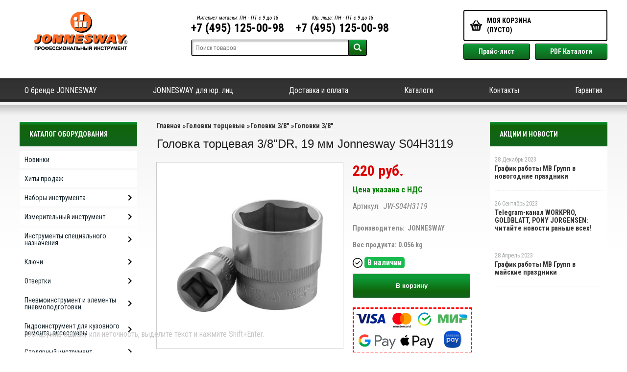

--- FILE ---
content_type: text/html; charset=UTF-8
request_url: https://jonnesway-moscow.ru/product/golovka-torcevaja-3-8-dr-19-mm-jonnesway-s04h3119/
body_size: 20700
content:
<!DOCTYPE html>
<html dir="ltr" lang="ru">
<head>  
<meta name="viewport" content="width=device-width, initial-scale=1.0" />  
	<meta http-equiv="Content-Type" content="text/html; charset=utf-8">
	<base href="https://jonnesway-moscow.ru/">
	<link rel="alternate" type="application/rss+xml" title="RSS 2.0" href="/published/SC/html/scripts/rssfeed.php?type=product_reviews&amp;id=26496">	<script>
		var WAROOT_URL = 'https://jonnesway-moscow.ru/';//ok
	</script>
	
<!-- Head start -->
<link rel="icon" href="/favicon.ico" type="image/x-icon">
<link rel="shortcut icon" href="/favicon.ico" type="image/x-icon">
<title>Головка торцевая 3/8&quot;DR, 19 мм Jonnesway S04H3119 ― JONNESWAY</title>



<!--<script src="/published/SC/html/scripts/js/jquery-1.7.min.js"></script>-->
<script src="/published/SC/html/scripts/js/jquery-1.12.4.min.js"></script>
<script src="/published/SC/html/scripts/js/input_autocomplete.js"></script>
<script src="/published/SC/html/scripts/js/jquery.autocomplete.js"></script>
<script src="/published/SC/html/scripts/js/_catMenu/common.js"></script>



<!-- LiveSearch WaClub.ru -->

<!-- Google Tag Manager -->
<script>(function(w,d,s,l,i){w[l]=w[l]||[];w[l].push({'gtm.start':
new Date().getTime(),event:'gtm.js'});var f=d.getElementsByTagName(s)[0],
j=d.createElement(s),dl=l!='dataLayer'?'&l='+l:'';j.async=true;j.src=
'https://www.googletagmanager.com/gtm.js?id='+i+dl;f.parentNode.insertBefore(j,f);
})(window,document,'script','dataLayer','GTM-5H9XK2K');</script>
<!-- End Google Tag Manager -->



<script>window.jQuery || document.write('<script src="https://ajax.googleapis.com/ajax/libs/jquery/1.7.2/jquery.min.js"><\/script>')</script>
<script> var WaRoot = "/published/SC/html/scripts", LsExclen = "0"*1; </script>
<script src="/published/SC/html/scripts/waclub/livesearch/js/jquery.autocomplete.js"></script>
<script src="/published/SC/html/scripts/waclub/livesearch/js/jquery.highlight.js"></script>
<script src="/published/SC/html/scripts/waclub/livesearch/js/livesearch.waclub.js"></script>
<link rel="stylesheet" href="/published/SC/html/scripts/waclub/livesearch/css/livesearch.css" type="text/css">
<!-- LiveSearch WaClub.ru -->



<!--[if IE 7]><script>$(function(){onresize = wndSize; last_child();});</script><link rel="stylesheet" href="/published/SC/html/scripts/css/rubi/ie7.css" type="text/css" media="screen" /><![endif]-->
<!--[if gt IE 7]><script>$(function(){onresize = wndSize; last_child();});</script><link rel="stylesheet" href="/published/SC/html/scripts/css/rubi/ie8.css" type="text/css" media="screen" /><![endif]-->






<link rel="shortcut icon" href="/favicon.ico" type="image/x-icon">


<script>
$(document).ready(function(){
$(window).scroll(function(){
if ($(this).scrollTop() > 1900) {
$('.scrollup').fadeIn();
} else {
$('.scrollup').fadeOut();
}
}); 
$('.scrollup').click(function(){
$("html, body").animate({ scrollTop: 0 }, 600);
return false;
}); 
});
</script>

<!-- Roistat Counter Start -->
<script>
(function(w, d, s, h, id) {
    w.roistatProjectId = id; w.roistatHost = h;
    var p = d.location.protocol == "https:" ? "https://" : "http://";
    var u = /^.*roistat_visit=[^;]+(.*)?$/.test(d.cookie) ? "/dist/module.js" : "/api/site/1.0/"+id+"/init?referrer="+encodeURIComponent(d.location.href);
    var js = d.createElement(s); js.charset="UTF-8"; js.async = 1; js.src = p+h+u; var js2 = d.getElementsByTagName(s)[0]; js2.parentNode.insertBefore(js, js2);
})(window, document, 'script', 'cloud.roistat.com', 'a278df1cf373083a6c7a1be0bc708b43');
</script>
<!-- Roistat Counter End -->



<meta name="yandex-verification" content="f404e16c2835bf7c" />

<meta name="google-site-verification" content="oRkhvzr8Jz3pVBCS6uNVfHrLSnL6Pki1TUd91pSF2Lk" />

<!-- <script language="JavaScript" src="snow.js"></script> -->
<link rel="stylesheet" href="/published/SC/html/scripts/waclub/tk/css/jquery.modal.min.css">
<link rel="stylesheet" href="/published/SC/html/scripts/waclub/tk/css/jquery.modal.custom.css">
<script src="/published/SC/html/scripts/waclub/tk/js/jquery.modal.min.js"></script>

<meta name="yandex-verification" content="d0a40e4bd657b970" />
<!-- Head end -->

	<link rel="stylesheet" href="/published/publicdata/RUBISHOPRU/attachments/SC/themes/rubi/overridestyles.css" type="text/css">	<script src="/published/publicdata/RUBISHOPRU/attachments/SC/themes/rubi/head.js"></script>
	<link rel="stylesheet" href="/published/publicdata/RUBISHOPRU/attachments/SC/themes/rubi/main.css" type="text/css">
	<link rel="stylesheet" href="/published/SC/html/scripts/css/general.css" type="text/css">
			<link rel="stylesheet" href="/published/SC/html/scripts/css/adaptive.css" type="text/css">
	<script src="/published/SC/html/scripts/js/adaptive.js"></script>
	<script src="/published/SC/html/scripts/js/functions.js"></script>
	<script src="/published/SC/html/scripts/js/behavior.js"></script>
	<script src="/published/SC/html/scripts/js/widget_checkout.js"></script>
	<script src="/published/SC/html/scripts/js/frame.js"></script>
	<link href='https://fonts.googleapis.com/css?family=PT+Sans:400,700' rel='stylesheet' type='text/css'>
	<script>
<!--		

var defaultCurrency = {
	display_template: '{value} руб.',
	decimal_places: '0',
	decimal_symbol: '.',
	thousands_delimiter: '',
	getView: function (price){return this.display_template.replace(/\{value\}/, number_format(price, this.decimal_places, this.decimal_symbol, this.thousands_delimiter));}
	};

var ORIG_URL = 'https://jonnesway-moscow.ru/';
var ORIG_LANG_URL = '/';
window.currDispTemplate = defaultCurrency.display_template;
var translate = {};
translate.cnfrm_unsubscribe = 'Вы уверены, что хотите удалить вашу учетную запись в магазине?';
translate.err_input_email = 'Введите правильный электронный адрес';
translate.err_input_nickname = 'Пожалуйста, введите Ваш псевдоним';
translate.err_input_message_subject = 'Пожалуйста, введите тему сообщения';
translate.err_input_price = 'Цена должна быть положительным числом';
function position_this_window(){
	var x = (screen.availWidth - 600) / 2;
	window.resizeTo(600, screen.availHeight - 100);
	window.moveTo(Math.floor(x),50);
}		
//-->
</script>

 <!--[if lt IE 9]>
 <script src="/published/SC/html/scripts/js/css3-mediaqueries.js"></script>
 <![endif]-->

	</head>
	<body >
<!--  BODY -->

<style>
    #content {
        padding:0px !important;
    }
    .module-table {
        position:relative;
        float:left;
        border-top:1px solid #bbbbbb;
        border-left:1px solid #bbbbbb;
    }
    .module-table th, .module-table td {
        border-right:1px solid #bbbbbb;
        border-bottom:1px solid #bbbbbb;
        padding:5px 10px;
        position:relative;
        vertical-align:top;
        word-wrap:break-word;
    }
    .module-table td input {
        width:100%;
    }
    .module-table td a {
        font-weight:normal !important;
    }
    .module-table th {
        background-color: #4D90FE;
        background-image: -webkit-gradient(linear,left top,left bottom,from(#4D90FE),to(#4787ED));
        background-image: -webkit-linear-gradient(top,#4D90FE,#4787ED);
        background-image: -moz-linear-gradient(top,#4D90FE,#4787ED);
        background-image: -ms-linear-gradient(top,#4D90FE,#4787ED);
        background-image: -o-linear-gradient(top,#4D90FE,#4787ED);
        background-image: linear-gradient(to bottom,#4D90FE,#4787ED);
        filter: progid:DXImageTransform.Microsoft.gradient(startColorStr='#4d90fe',EndColorStr='#4787ed');
        border-color: #3079ED !important;
        color: white;
        text-shadow: 0px 1px 0px rgba(0, 0, 0, 0.6);
        font-weight:normal;
    }
    .module-clear {
        position:relative;
        float:left;
        width:100%;
        height:1px;
    }
    .module-button {
        position: relative;
        float: left;
        padding: 4px 10px 4px 10px;
        background-color: #E0E0E0;
        border: 1px solid;
        border-color: #CCC #CCC #AAA;
        cursor: pointer;
        text-shadow: 0 1px 0 white;
        border-radius: 2px;
        -moz-box-shadow: inset 0 0 1px #fff;
        -ms-box-shadow: inset 0 0 1px #fff;
        -webkit-box-shadow: inset 0 0 1px white;
        box-shadow: inset 0 0 1px white;
        filter: progid:DXImageTransform.Microsoft.Gradient(GradientType=0,StartColorStr=#fffafafa,EndColorStr=#ffdcdcdc);
        background-image: -moz-linear-gradient(top,#FAFAFA 0,gainsboro 100%);
        background-image: -ms-linear-gradient(top,#FAFAFA 0,gainsboro 100%);
        background-image: -o-linear-gradient(top,#FAFAFA 0,gainsboro 100%);
        background-image: -webkit-gradient(linear,left top,left bottom,color-stop(0,#FAFAFA),color-stop(100%,gainsboro));
        background-image: -webkit-linear-gradient(top,#FAFAFA 0,gainsboro 100%);
        background-image: linear-gradient(to bottom,#FAFAFA 0,gainsboro 100%);
    }

    .module-button:hover {
        background:#ececec;
        box-shadow:0px 1px 1px #c0c0c0;
        -moz-box-shadow: 0px 1px 1px #c0c0c0;
        -ms-box-shadow: 0px 1px 1px #c0c0c0;
        -webkit-box-shadow: 0px 1px 1px #c0c0c0;
        border-color:#a0a0a0;
    }

    .module-button:active {
        border-color: #888 #AAA #CCC;
        -moz-box-shadow: inset 0 1px 5px rgba(0,0,0,0.25),0 1px 0 #fff;
        -ms-box-shadow: inset 0 1px 5px rgba(0,0,0,0.25),0 1px 0 #fff;
        -webkit-box-shadow: inset 0 1px 5px rgba(0, 0, 0, 0.25),0 1px 0 white;
        box-shadow: inset 0 1px 5px rgba(0, 0, 0, 0.25),0 1px 0 white;
        filter: progid:DXImageTransform.Microsoft.Gradient(GradientType=0,StartColorStr=#ffc8c8c8,EndColorStr=#ffe6e6e6);
        background-image: -moz-linear-gradient(top,#C8C8C8 0,#E6E6E6 100%);
        background-image: -ms-linear-gradient(top,#C8C8C8 0,#E6E6E6 100%);
        background-image: -o-linear-gradient(top,#C8C8C8 0,#E6E6E6 100%);
        background-image: -webkit-gradient(linear,left top,left bottom,color-stop(0,#C8C8C8),color-stop(100%,#E6E6E6));
        background-image: -webkit-linear-gradient(top,#C8C8C8 0,#E6E6E6 100%);
        background-image: linear-gradient(to bottom,#C8C8C8 0,#E6E6E6 100%);
    }

    .module-button input {
        position: absolute;
        float: left;
        top: 0px;
        left: 0px;
        width: 100%;
        height: 100%;
        z-index: 2;
        opacity: 0;
    }
    .module-big-button {
        width:100%;
        padding-left:0px !important;
        padding-right:0px !important;
        text-align:center;
        margin-left:-1px;
    }
    .module-clear-form {
        padding:0px;
        margin:0px;
    }
    .module-input {
        padding: 4px;
        outline: none;
        border: 1px solid #B9B9B9;
        border-top-color: #A4A4A4;
        -moz-box-shadow: 0 1px 0 #fff,inset 0 1px 1px rgba(0,0,0,.17);
        -ms-box-shadow: 0 1px 0 #fff,inset 0 1px 1px rgba(0,0,0,.17);
        -webkit-box-shadow: 0 1px 0 white,inset 0 1px 1px rgba(0, 0, 0, .17);
        box-shadow: 0 1px 0 white,inset 0 1px 1px rgba(0, 0, 0, .17);
        -moz-border-radius: 3px;
        -webkit-border-radius: 3px;
        border-radius: 3px;
    }
    .module-textarea {
        padding: 4px;
        outline: none;
        border: 1px solid #B9B9B9;
        border-top-color: #A4A4A4;
        -moz-box-shadow: 0 1px 0 #fff,inset 0 1px 1px rgba(0,0,0,.17);
        -ms-box-shadow: 0 1px 0 #fff,inset 0 1px 1px rgba(0,0,0,.17);
        -webkit-box-shadow: 0 1px 0 white,inset 0 1px 1px rgba(0, 0, 0, .17);
        box-shadow: 0 1px 0 white,inset 0 1px 1px rgba(0, 0, 0, .17);
        -moz-border-radius: 3px;
        -webkit-border-radius: 3px;
        border-radius: 3px;
        resize:vertical;
    }
    .module-modal-main {
        display:none;
        position:fixed;
        top:0px;
        left:0px;
        float:left;
        width:100%;
        height:100%;
        overflow:auto;
        z-index:1000;
        background:rgba(0,0,0,0.6);
    }
    .module-modal-window {
        position:relative;
        margin:0px auto;
        margin-top:64px;
        margin-bottom:100px;
        z-index:101;
        overflow:auto;
    }
    .module-modal-overlay {
        position:absolute;
        float:left;
        width:100%;
        height:100%;
        z-index:99;
    }
    .module-modal-load {
        display:none;
        position:relative;
        float:left;
        width:100%;
        text-align:center;
        padding-top:10px;
        box-shadow:inset 0px 2px 1px rgba(0,0,0,0.2);
    }
    .module-modal-content {
        position:relative;
        float:left;
        width:100%;
        background:white;
        padding:0px 0px 0px 0px;
        font-size: 12px;
        text-align: left;
    }
    .content-table {
        position:relative;
        float:left;
        width:100%;
    }
    .module-button-zone {
        position:fixed;
        width:100%;
        z-index:9999;
    }
    .module-buttons {
        position:relative;
        margin:0px auto;
        left:-8px;
        width:900px;
        height:33px;
        padding:10px 0px;
        background:white;
        border:1px solid #333;
        border-top:0px;
        box-shadow:0px 1px 2px rgba(0,0,0,0.4);
    }
    .module-button-disabled {
        opacity:0.5;
        background:white !important;
    }
    .module-message {
        display: none;
        position:absolute;
        float:left;
        top:16px;
        left:0px;
        width:100%;
        text-align:center;
        font-family:"Tahoma";
    }
    .module-paginator {
        position:absolute;
        float:left;
        left:0px;
        background:rgba(0,0,0,0.4);
        height:34px;
        width:100%;
        text-align:center;
        line-height:33px;
        box-shadow:inset 0px 0px 2px rgba(0,0,0,0.7);
        color:white;
        text-shadow:0px 1px 2px rgba(0,0,0,0.6);
        z-index:100;
        cursor:pointer;
    }
    .module-paginator span {
        position:relative;
        float:left;
        line-height:34px;
        height:34px;
        width:100px;
        color:white;
        text-align:center;
        text-shadow:0px 1px 2px rgba(0,0,0,0.6);
    }
    .module-now-page {
        position:relative;
    }
    .module-modal-window {
        width:400px;
        margin-top:50px;
        padding:5px;
        border-radius:3px;
        background:#F1F1F1;
    }
    .module-modal-content {
        background:transparent !important;
    }
    .module-form-wrap {
        position:relative;
        float:left;
        width:352px;
        margin-left:24px;
    }
    .module-form-header {
        position:relative;
        float:left;
        width:100%;
    }
    .module-form-header h2 {
        font-weight: normal;
        text-align: center;
        font-size: 1.538em;
        margin:7px 0px;
    }
    .module-form-content {
        position:relative;
        float:left;
        width:100%;
        border-bottom: 1px dotted #787878;
        border-top: 1px dotted #787878;
        margin: 1em 0;
        padding-bottom: 1.5em;
        margin-top:0px;
    }
    .module-form-text {
        position:relative;
        float:left;
        width:100%;
        padding-top: 0.231em;
        padding-bottom: 0.385em;
    }
    .module-form-elements {
        position:relative;
        float:left;
        width:100%;
        padding-top: 1em;
    }
    .module-form-label {
        position:relative;
        float:left;
        width:100%;
        padding-top: 1em;
    }
    .module-form-label label {
        display: block;
        padding-bottom: 0.385em;
        padding-top: 0.231em;
        text-align:left;
    }
    .module-form-value {
        position:relative;
        float:left;
        width:100%;
    }
    .module-form-value textarea {
        border: 1px solid #CDCDCD;
        padding: 0.385em;
        margin: 0 auto;
        width: 100%;
        resize:vertical;
    }
    .module-form-info {
        position:relative;
        float:left;
        width:100%;
        margin-top:17px;
    }
    .module-form-process {
        position:relative;
        float:left;
        width:100%;
    }
    .module-form-send {
        display:none;
        position:relative;
        float:left;
        width:100%;
    }
    .module-form-send-text {
        position:relative;
        float:left;
        width:100%;
        color: #080;
        padding-top: 30px;
        padding-bottom:10px;
        font-weight: bold;
    }
    .module-form-button {
        width:330px;
        padding-top:8px;
        padding-bottom:8px;
        margin-bottom:7px;
        text-align:center;
    }
    .module-x-close {
        position:absolute;
        float:left;
        right:3px;
        top:0px;
        z-index:10;
        cursor:pointer;
        color:#333;
    }
    .module-x-close:hover {
        color:black;
    }
</style>

<script>
    $(document).ready(function() {
        $('body').keyup(function(e) {
            if (e.keyCode == 13 && e.shiftKey) {
                var text = GetSelectionText();
                var url = location.href;

                if(text != '') {
                    ShowModal(text,url);
                }
            }
        });
        $('body').on('click', '.error-send', function(){
            SendError();
        });
        $('body').on('click', '.error-close', function(){
            CloseModal();
        });

    });

    function SendError() {

        var url = $('.module-form-textarea-url').val();
        var text = $('.module-form-textarea-error').val();
        var comment = $('.module-form-textarea-comment').val();

        $.post(location.href,{'action_ajax':'send_error',url:url,text:text,comment:comment});

        $('.module-form-send').show();
        $('.module-form-process').hide();
    }

    function GetSelectionText() {
        var txt = '';
        if (txt = window.getSelection) {
            txt = window.getSelection().toString();
        } else {
            txt = document.selection.createRange().text;
        }
        return txt;
    }

    function ShowModal(text,url) {

	$.ajax({
		type: "GET",
		url: '/get-x.php?text='+text+'&url='+url,
		cache: false,
		success:function(data){
			$('.module-modal-main').html(data); 
		        $('.module-modal-main').show();
		}
	});
    }


    function CloseModal() {
        $('body').css({'overflow':'auto'});
        $('.module-modal-main').hide();
    }
</script>

<div class="module-modal-main"></div>
<header class="mw1200 clearfix">
   <div class="header--box clearfix">
      <div class="wrapper--box clearfix">
       <div class="logo--box">
				<a href="/" class="logo--url">
					<img src="/published/publicdata/RUBISHOPRU/attachments/SC/themes/rubi/images/logo.png"/>
				</a>
				<!--- <p class="logo--text">Магазин ООО "МВ Групп" в Румянцево</p> --->
			</div>
         <div class="middle--box">
            
            <div class="phones--box clearfix">
               <div class="p3">
                  <span>Интернет магазин: ПН - ПТ с 9 до 18</span>
                  <a class="telephone" href="tel:+74951250098">+7 (495) 125-00-98</a>
                  </p>
               </div>
               <div class="p3">
                  <span>Юр. лица: ПН - ПТ с 9 до 18</span>
                  <a class="telephone" href="tel:+74951250098">+7 (495) 125-00-98</a>
                  </p>
               </div>
            </div>

            


            <!-- Google Tag Manager (noscript) 
            <noscript><iframe src="https://www.googletagmanager.com/ns.html?id=GTM-5H9XK2K"
               height="0" width="0" style="display:none;visibility:hidden"></iframe></noscript>
       End Google Tag Manager (noscript) -->


            
            <!-- cpt_container_start -->
            
<div class="cpt_product_search"><form action="/livesearch/" method="get">
<input type="text" id="searchstring" name="q" value='' placeholder="Поиск товаров" class="input_message2" required onchange="this.value=this.value.trim();" >
<input  id="search_button" type="submit" value="">
</form></div>

            <!-- cpt_container_end -->
         </div>
         <div class="cart--box clearfix">
            <!-- cpt_container_start -->
            
<div class="cpt_shopping_cart_info">					<a class="hndl_proceed_checkout" rel="nofollow" href="/cart/">
		<div class="clearfix">
			<div>
				Моя корзина
			</div>
	
				<div id="shpcrtgc">(пусто)</div>
			<div id="shpcrtca">&nbsp;</div>
			</div>
	</a>
</div>

            <!-- cpt_container_end -->
            <div id="header_Catalog2">
               <div class="btn_price"><a target="_blank" href="/pricelist">Прайс-лист</a></div>
               <div class="btn_catalog"><a target="_blank" href="/auxpage_katalogi">PDF Каталоги</a></div>
            </div>
         </div>
      </div>
   </div>
   <div id="header-top-menu" class="mw1200 clearfix">
      <!-- cpt_container_start -->
      <div class="wrapper--box">
         <div class="clearfix">
            
<div class="cpt_auxpages_navigation"><ul class="horizontal"><li><a href="/auxpage_o-brende-jonnesway/">О бренде JONNESWAY</a></li><li><a href="/auxpage_jonnesway-optom/">JONNESWAY для юр. лиц</a></li><li><a href="/auxpage_oplata-i-dostavka/">Доставка и оплата</a></li><li><a href="/auxpage_katalogi/">Каталоги</a></li><li><a href="/auxpage_kontakty/">Контакты</a></li><li><a href="/auxpage_warranty/">Гарантия</a></li></ul></div>

         </div>
      </div>
      <!-- cpt_container_end -->
   </div>
   <div class="header--menubox clearfix">
      <div class="wrapper--box">
         <ul>
                     </ul>
      </div>
   </div>
</header>
<div class="clear"></div>
<div class="all_2 ">
      <div class="all_wrapper">
      <table style="width:100%;">
         <tr>
            <td id="container_top_left">
               <!-- cpt_container_start --><!-- cpt_container_end -->
            </td>
            <td id="container_top">
               <!-- cpt_container_start --><!-- cpt_container_end -->
            </td>
            <td id="container_top_right"></td>
         </tr>
         <!--
            <tr>
                <td colspan="3" id="container_menu">
                    <div class="cpt_divisions_navigation">
                        <ul class="horizontal">
                            <li ><a href="/">Главная страница</a></li>
                            <li ><a href="/auxpage_oplata-i-dostavka/">Доставка и оплата</a></li>
                            <li ><a href="/pricelist/">Прайс-лист</a></li>
                            <li ><a href="/blog/">Акции / Новости</a></li>
                            <li ><a href="/auxpage_kontakty">Контакты</a></li>
                        </ul>
                    </div>
                </td>
            
            </tr>-->
         <tr>
            <td id="container_left_sidebar">
               <!-- cpt_container_start -->
               
<div class="cpt_category_tree"><script> jQuery.cfg_catMenu_hide_time="200"; jQuery.cfg_catMenu_show_time="200"; jQuery.cfg_DcatMenu_hide_time="500";
</script>
<div class="box-title">Каталог оборудования</div>
<ul id="_catMenu"> <li class="level_1 parent"><a href="/category/novinki/"><span style="left: 0px;">Новинки</span></a><li class="level_1 parent"><a href="/category/hity-prodazh/"><span style="left: 0px;">Хиты продаж</span></a><li class="level_1 parent"><a href="/category/nabory-instrumenta/"><span style="left: 0px;">Наборы инструмента</span></a><i class="ico-angle-right"></i><ul class="child_list" style="display: none;"><li class="  parent"><a href="/category/nabory-instrumenta-v-lozhemente/"><span style="left: 0px;">Наборы инструмента (ложементы)</span></a><li class="  parent"><a href="/category/nabory-instrumenta-universalnye/"><span style="left: 0px;">Наборы инструмента универсальные</span></a><li class="  parent"><a href="/category/hranenie-instrumenta/"><span style="left: 0px;">Аксессуары для наборов</span></a></li></ul><li class="level_1 parent"><a href="/category/izmeritelnyj-instrument-/"><span style="left: 0px;">Измерительный инструмент </span></a><i class="ico-angle-right"></i><ul class="child_list" style="display: none;"><li class="  parent"><a href="/category/ruletki/"><span style="left: 0px;">Рулетки</span></a><li class="  parent"><a href="/category/uglomery/"><span style="left: 0px;">Угломеры</span></a></li></ul><li class="level_1 parent"><a href="/category/instrumenty-dlja-avtoservisa/"><span style="left: 0px;">Инструменты специального назначения</span></a><i class="ico-angle-right"></i><ul class="child_list" style="display: none;"><li class="  parent"><a href="/category/vspomogatelnyj-instrument/"><span style="left: 0px;">Вспомогательный и специальный инструмент</span></a><i class="ico-angle-right"></i><ul class="child_list" style="display: none;"><li class="  parent"><a href="/category/teleskopicheskie-zerkala/"><span style="left: 0px;">Зеркала телескопические </span></a><li class="  parent"><a href="/category/lampy-perenosnye/"><span style="left: 0px;">Лампы переносные</span></a></li></ul><li class="  parent"><a href="/category/zazhimy/"><span style="left: 0px;">Зажимы</span></a><li class="  parent"><a href="/category/instrument-dlja-raboty-s-rezbovymi-soedinenijami_v6/"><span style="left: 0px;">Инструмент для работы с резьбовыми соединениями</span></a><li class="  parent"><a href="/category/instrument-dlja-remonta-i-obsluzhivanija-kuzova/"><span style="left: 0px;">Инструмент для ремонта и обслуживания кузова</span></a><i class="ico-angle-right"></i><ul class="child_list" style="display: none;"><li class="  parent"><a href="/category/instrument-dlja-armaturnyh-rabot/"><span style="left: 0px;">Инструмент для арматурных работ</span></a><li class="  parent"><a href="/category/instrument-dlja-zhestjannyh-rabot/"><span style="left: 0px;">Инструмент для жестянных работ</span></a><li class="  parent"><a href="/category/dlja-raboty-so-steklom/"><span style="left: 0px;">Инструмент для работы со стеклом</span></a></li></ul><li class="  parent"><a href="/category/instrument-dlja-remonta-i-obsluzhivanija-hodovoj-chasti/"><span style="left: 0px;">Инструмент для ремонта и обслуживания ходовой части</span></a><i class="ico-angle-right"></i><ul class="child_list" style="display: none;"><li class="  parent"><a href="/category/dlja-zameny-shin/"><span style="left: 0px;">Инструмент для замены шин</span></a><li class="  parent"><a href="/category/instrument-dlja-raboty-s-podveskoj/"><span style="left: 0px;">Инструмент для работы с подвеской</span></a><li class="  parent"><a href="/category/instrument-dlja-raboty-s-rulevym-mehanizmom/"><span style="left: 0px;">Инструмент для работы с рулевым механизмом</span></a><li class="  parent"><a href="/category/instrument-dlja-raboty-s-tormoznoj-sistemoj/"><span style="left: 0px;">Инструмент для работы с тормозной системой</span></a><li class="  parent"><a href="/category/instrument-dlja-raboty-s-transmissiej/"><span style="left: 0px;">Инструмент для работы с трансмиссией</span></a></li></ul><li class="  parent"><a href="/category/instrumenty-dlja-demontazhnyh-rabot/"><span style="left: 0px;">Инструменты для демонтажных работ</span></a><li class="  parent"><a href="/category/instrumenty-dlja-remonta-dvigatelja/"><span style="left: 0px;">Инструменты для ремонта двигателя</span></a><i class="ico-angle-right"></i><ul class="child_list" style="display: none;"><li class="  parent"><a href="/category/instrument-dlja-raboty-s-gazoraspredelitelnym-mehanizmom/"><span style="left: 0px;">Инструмент для работы с газораспределительным механизмом</span></a><li class="  parent"><a href="/category/instrument-dlja-raboty-s-sistemoj-zazhiganija/"><span style="left: 0px;">Инструмент для работы с системой зажигания</span></a><li class="  parent"><a href="/category/instrument-dlja-raboty-s-sistemoj-ohlazhdenija-i-klimaticheskim-oborudovaniem/"><span style="left: 0px;">Инструмент для работы с системой охлаждения и климатическим оборудованием</span></a><li class="  parent"><a href="/category/instrument-dlja-raboty-s-toplivnoj-sistemoj/"><span style="left: 0px;">Инструмент для работы с топливной системой</span></a><li class="  parent"><a href="/category/instrument-dlja-raboty-s-cilindro-porshnevoj-gruppoj/"><span style="left: 0px;">Инструмент для работы с цилиндро-поршневой группой</span></a><li class="  parent"><a href="/category/instrument-dlja-remonta-i-obsluzhivanija-dizelnyh-dvigatelej/"><span style="left: 0px;">Инструмент для ремонта и обслуживания дизельных двигателей</span></a></li></ul><li class="  parent"><a href="/category/oborudovanie-dlja-pokraski/"><span style="left: 0px;">Оборудование для покраски и подготовки поверхности</span></a><i class="ico-angle-right"></i><ul class="child_list" style="display: none;"><li class="  parent"><a href="/category/aksessuary-dlja-pokraski/"><span style="left: 0px;">Аксессуары для покраски</span></a><li class="  parent"><a href="/category/aerografy-i-kraskopulty/"><span style="left: 0px;">Аэрографы и краскопульты</span></a><li class="  parent"><a href="/category/shpateli-i-lopatki/"><span style="left: 0px;">Шпатели</span></a></li></ul><li class="  parent"><a href="/category/pribory-diagnostiki-dvs/"><span style="left: 0px;">Приборы диагностики ДВС</span></a><li class="  parent"><a href="/category/dlja-zameny-konsistentnyh-smazok-i-teh-zhidkostej/"><span style="left: 0px;">Приспособления для замены консистентных смазок и тех. жидкостей</span></a><li class="  parent"><a href="/category/semniki/"><span style="left: 0px;">Съемники</span></a><li class="  parent"><a href="/category/garazhnoe-oborudovanie/"><span style="left: 0px;">Тележки инструментальные</span></a><li class="  parent"><a href="/category/universalnye-opornye-balki/"><span style="left: 0px;">Универсальные опорные балки</span></a></li></ul><li class="level_1 parent"><a href="/category/kljuchi/"><span style="left: 0px;">Ключи</span></a><i class="ico-angle-right"></i><ul class="child_list" style="display: none;"><li class="  parent"><a href="/category/kljuchi-ballonnye/"><span style="left: 0px;">Ключи баллонные</span></a><li class="  parent"><a href="/category/kljuchi-dinamometricheskie/"><span style="left: 0px;">Ключи динамометрические</span></a><i class="ico-angle-right"></i><ul class="child_list" style="display: none;"><li class="  parent"><a href="/category/remontnye-komplekty-dlja-dinamometricheskih-kljuchej/"><span style="left: 0px;">Ремонтные комплекты для динамометрических ключей</span></a><li class="  parent"><a href="/category/usiliteli-krutjashego-momenta_6c/"><span style="left: 0px;">Усилители крутящего момента</span></a></li></ul><li class="  parent"><a href="/category/kljuchi-kardannye/"><span style="left: 0px;">Ключи карданные</span></a><li class="  parent"><a href="/category/kljuchi-kombinirovannye/"><span style="left: 0px;">Ключи комбинированные</span></a><i class="ico-angle-right"></i><ul class="child_list" style="display: none;"><li class="  parent"><a href="/category/kombinirovannye-kljuchi/"><span style="left: 0px;">Комбинированные ключи</span></a><li class="  parent"><a href="/category/kombinirovannye-kljuchi-s-zerkalnoj-polirovkoj/"><span style="left: 0px;">Комбинированные ключи с зеркальной полировкой</span></a><li class="  parent"><a href="/category/korotkie-kombinirovannye-kljuchi/"><span style="left: 0px;">Короткие комбинированные ключи</span></a></li></ul><li class="  parent"><a href="/category/kljuchi-nakidnye/"><span style="left: 0px;">Ключи накидные</span></a><i class="ico-angle-right"></i><ul class="child_list" style="display: none;"><li class="  parent"><a href="/category/kljuchi-izognutye-starternye/"><span style="left: 0px;">Ключи изогнутые "стартерные"</span></a><li class="  parent"><a href="/category/kljuchi-nakidnye-heavy-duty/"><span style="left: 0px;">Ключи накидные HEAVY DUTY</span></a><li class="  parent"><a href="/category/kljuch-nakidnye-vneshnij-torx/"><span style="left: 0px;">Ключи накидные внешний TORX®</span></a><li class="  parent"><a href="/category/kljuchi-nakidnye-izognutye/"><span style="left: 0px;">Ключи накидные с изогнутой головкой</span></a><li class="  parent"><a href="/category/kljuchi-nakidnye-udarnye/"><span style="left: 0px;">Ключи накидные ударные</span></a><li class="  parent"><a href="/category/kluch-udlinennie-udlinennyj/"><span style="left: 0px;">Ключи накидные удлиненные</span></a></li></ul><li class="  parent"><a href="/category/kljuchi-gaechnye-sharnirnye/"><span style="left: 0px;">Ключи радиусные шарнирные</span></a><li class="  parent"><a href="/category/kljuchi-razvodnye/"><span style="left: 0px;">Ключи разводные</span></a><li class="  parent"><a href="/category/kljuchi-razreznye/"><span style="left: 0px;">Ключи разрезные</span></a><i class="ico-angle-right"></i><ul class="child_list" style="display: none;"><li class="  parent"><a href="/category/razreznye-kljuchi-s-golovkoj/"><span style="left: 0px;">Разрезные ключи с головкой</span></a><li class="  parent"><a href="/category/rezreznye-kljuchi/"><span style="left: 0px;">Резрезные ключи</span></a></li></ul><li class="  parent"><a href="/category/kljuchi-rozhkovye_y7/"><span style="left: 0px;">Ключи рожковые</span></a><li class="  parent"><a href="/category/kljuchi-t-obraznye/"><span style="left: 0px;">Ключи Т-образные</span></a><li class="  parent"><a href="/category/kljuchi-treshotochnye/"><span style="left: 0px;">Ключи трещоточные</span></a><i class="ico-angle-right"></i><ul class="child_list" style="display: none;"><li class="  parent"><a href="/category/kljuchi-treshotochnye_1d/"><span style="left: 0px;">Ключи трещоточные</span></a><li class="  parent"><a href="/category/kljuchi-treshotochnye-nakidnye/"><span style="left: 0px;">Ключи трещоточные накидные</span></a><li class="  parent"><a href="/category/remontnye-komplekty-dlja-treshotok/"><span style="left: 0px;">Ремонтные комплекты для трещоток</span></a><li class="  parent"><a href="/category/treshotochnye-kardannye-kljuchi/"><span style="left: 0px;">Трещоточные карданные ключи</span></a><li class="  parent"><a href="/category/treshotochnye-kljuchi-s-reversom/"><span style="left: 0px;">Трещоточные ключи с реверсом</span></a><li class="  parent"><a href="/category/treshotochnye-kljuchi/"><span style="left: 0px;">Трещоточные комбинированные ключи</span></a></li></ul><li class="  parent"><a href="/category/kljuchi-trubnye/"><span style="left: 0px;">Ключи трубные</span></a><li class="  parent"><a href="/category/kljuchi-uglovye-prohodnye/"><span style="left: 0px;">Ключи угловые проходные</span></a><li class="  parent"><a href="/category/kljuchi-shestigrannye/"><span style="left: 0px;">Ключи шестигранные</span></a><i class="ico-angle-right"></i><ul class="child_list" style="display: none;"><li class="  parent"><a href="/category/kljuchi-shestigrannye-kardannye/"><span style="left: 0px;">Ключи шестигранные карданные</span></a><li class="  parent"><a href="/category/kljuchi-shestigrannye-udlinennye/"><span style="left: 0px;">Ключи шестигранные удлиненные</span></a><li class="  parent"><a href="/category/kljuchi-shestigrannye-ukorochennye/"><span style="left: 0px;">Ключи шестигранные укороченные</span></a></li></ul><li class="  parent"><a href="/category/nabory-kljuchej/"><span style="left: 0px;">Наборы ключей</span></a></li></ul><li class="level_1 parent"><a href="/category/otvyortki/"><span style="left: 0px;">Отвертки</span></a><i class="ico-angle-right"></i><ul class="child_list" style="display: none;"><li class="  parent"><a href="/category/nabory-otvyortok/"><span style="left: 0px;">Наборы отверток</span></a><li class="  parent"><a href="/category/otvertki-anti-slip-grip/"><span style="left: 0px;">Отвертки ANTI-SLIP GRIP</span></a><li class="  parent"><a href="/category/otvyortki-pozidriv/"><span style="left: 0px;">Отвертки Pozidriv</span></a><li class="  parent"><a href="/category/otvyortki-torx/"><span style="left: 0px;">Отвертки TORX</span></a><li class="  parent"><a href="/category/otvyortki-krestovye/"><span style="left: 0px;">Отвертки крестовые</span></a><li class="  parent"><a href="/category/otvyortki-shlicevye/"><span style="left: 0px;">Отвертки шлицевые</span></a><li class="  parent"><a href="/category/specialnye-otvyortki/"><span style="left: 0px;">Специальные отвертки</span></a><li class="  parent"><a href="/category/udarnye-otvertki/"><span style="left: 0px;">Ударные отвертки</span></a></li></ul><li class="level_1 parent"><a href="/category/pnevmoinstrument-i-elementy-pnevmopodgotovki/"><span style="left: 0px;">Пневмоинструмент и элементы пневмоподготовки</span></a><i class="ico-angle-right"></i><ul class="child_list" style="display: none;"><li class="  parent"><a href="/category/bormashinki/"><span style="left: 0px;">Бормашинки</span></a><li class="  parent"><a href="/category/gajkoverty/"><span style="left: 0px;">Гайковерты</span></a><i class="ico-angle-right"></i><ul class="child_list" style="display: none;"><li class="  parent"><a href="/category/gajkoverty-pnevmaticheskie/"><span style="left: 0px;">Гайковерты пневматические</span></a><li class="  parent"><a href="/category/remontnye-komplekty-dlja-gajkovertov/"><span style="left: 0px;">Ремонтные комплекты и аксессуары</span></a></li></ul><li class="  parent"><a href="/category/dreli/"><span style="left: 0px;">Дрели</span></a><li class="  parent"><a href="/category/zaklepochniki-gidropnevmaticheskie/"><span style="left: 0px;">Заклепочники гидропневматические</span></a><li class="  parent"><a href="/category/modulnye-gruppy-dlja-pnevmolinii/"><span style="left: 0px;">Модульные группы для пневмолинии</span></a><li class="  parent"><a href="/category/molotki-pnevmaticheskie/"><span style="left: 0px;">Молотки пневматические</span></a><li class="  parent"><a href="/category/pnevmaticheskie-nagnetateli/"><span style="left: 0px;">Нагнетатели пневматические </span></a><li class="  parent"><a href="/category/pistolety-produvochnye/"><span style="left: 0px;">Пистолеты продувочные</span></a><li class="  parent"><a href="/category/polirovochnye-mashiny/"><span style="left: 0px;">Полировочные и шлифовальные машины</span></a><li class="  parent"><a href="/category/pnevmaticheskie-treshotki/"><span style="left: 0px;">Трещотки пневматические </span></a><li class="  parent"><a href="/category/shurupoverty/"><span style="left: 0px;">Шуруповерты и отвёртки</span></a><li class="  parent"><a href="/category/prochij-pnevmaticheskij-instrument/"><span style="left: 0px;">Прочий пневматический инструмент</span></a><li class="  parent"><a href="/category/aksessuary-dlja-elektroinstrumenta/"><span style="left: 0px;">Ремкомплекты и аксессуары</span></a><i class="ico-angle-right"></i><ul class="child_list" style="display: none;"><li class="  parent"><a href="/category/lubrikatory/"><span style="left: 0px;">Лубрикаторы</span></a><li class="  parent"><a href="/category/remkomplekty-dlja-elektroinstrumenta/"><span style="left: 0px;">Ремкомплекты для электроинструмента</span></a><li class="  parent"><a href="/category/fitingi/"><span style="left: 0px;">Фитинги</span></a><i class="ico-angle-right"></i><ul class="child_list" style="display: none;"><li class="  parent"><a href="/category/bystrosemnye-soedinenija/"><span style="left: 0px;">Быстросъемные соединения</span></a><li class="  parent"><a href="/category/zaglushki/"><span style="left: 0px;">Заглушки</span></a><li class="  parent"><a href="/category/vtulki/"><span style="left: 0px;">Муфты и втулки</span></a><li class="  parent"><a href="/category/trojniki/"><span style="left: 0px;">Тройники</span></a><li class="  parent"><a href="/category/shtucery/"><span style="left: 0px;">Штуцеры</span></a></li></ul><li class="  parent"><a href="/category/shlangi-dlja-pnevmaticheskogo-instrumenta/"><span style="left: 0px;">Шланги для пневматического инструмента</span></a><li class="  parent"><a href="/category/aksessuary/"><span style="left: 0px;">Аксессуары</span></a></li></ul></li></ul><li class="level_1 parent"><a href="/category/gidroinstrument/"><span style="left: 0px;">Гидроинструмент для кузовного ремонта, аксессуары</span></a><i class="ico-angle-right"></i><ul class="child_list" style="display: none;"><li class="  parent"><a href="/category/nabory-gidroinstrumenta/"><span style="left: 0px;">Наборы гидроинструмента</span></a><li class="  parent"><a href="/category/nasosy/"><span style="left: 0px;">Насосы ручные</span></a><li class="  parent"><a href="/category/shlangi-dlja-ruchnogo-nasosa/"><span style="left: 0px;">Шланги для ручного насоса</span></a><li class="  parent"><a href="/category/aksessuary-dlja-gidroinstrumenta/"><span style="left: 0px;">Аксессуары для гидроинструмента</span></a></li></ul><li class="level_1 parent"><a href="/category/stoljarnyj-instrument/"><span style="left: 0px;">Столярный инструмент</span></a><i class="ico-angle-right"></i><ul class="child_list" style="display: none;"><li class="  parent"><a href="/category/kuvaldy/"><span style="left: 0px;">Кувалды</span></a><li class="  parent"><a href="/category/molotki/"><span style="left: 0px;">Молотки</span></a><li class="  parent"><a href="/category/nabory-vykolotokkernov-zubil/"><span style="left: 0px;">Наборы выколоток,кернов, зубил</span></a><li class="  parent"><a href="/category/tiski/"><span style="left: 0px;">Ручные тиски "струбцины"</span></a><li class="  parent"><a href="/category/tiski_xl/"><span style="left: 0px;">Тиски</span></a></li></ul><li class="level_1 parent"><a href="/category/sharnirno-gubcevyj-instrument/"><span style="left: 0px;">Шарнирно-губцевый инструмент</span></a><i class="ico-angle-right"></i><ul class="child_list" style="display: none;"><li class="  parent"><a href="/category/bokorezy/"><span style="left: 0px;">Бокорезы</span></a><li class="  parent"><a href="/category/dlinnogubcy/"><span style="left: 0px;">Длинногубцы</span></a><li class="  parent"><a href="/category/zaklepochniki/"><span style="left: 0px;">Заклепочники</span></a><li class="  parent"><a href="/category/instrumenty-dlja-rezki-i-zachistki-provodov/"><span style="left: 0px;">Инструменты для резки и зачистки проводов</span></a><li class="  parent"><a href="/category/kleshi/"><span style="left: 0px;">Клещи</span></a><li class="  parent"><a href="/category/passatizhi/"><span style="left: 0px;">Пассатижи и утконосы</span></a><li class="  parent"><a href="/category/perestavnye-kleshi/"><span style="left: 0px;">Переставные клещи</span></a><li class="  parent"><a href="/category/ploskogubcy-kruglogubcy/"><span style="left: 0px;">Плоскогубцы, круглогубцы</span></a><li class="  parent"><a href="/category/shipcy/"><span style="left: 0px;">Щипцы</span></a></li></ul><li class="level_1 parent"><a href="/category/privody-vorotki/"><span style="left: 0px;">Приводы, трещотки, удлинители</span></a><i class="ico-angle-right"></i><ul class="child_list" style="display: none;"><li class="  parent"><a href="/category/perehodniki/"><span style="left: 0px;">Адаптеры и переходники</span></a><li class="  parent"><a href="/category/vorotki/"><span style="left: 0px;">Воротки</span></a><li class="  parent"><a href="/category/treshotki/"><span style="left: 0px;">Трещотки</span></a><li class="  parent"><a href="/category/udliniteli/"><span style="left: 0px;">Удлинители</span></a></li></ul><li class="level_1 parent"><a href="/category/golovki-torcevye/"><span style="left: 0px;">Головки торцевые</span></a><i class="ico-angle-right"></i><ul class="child_list" style="display: none;"><li class="  parent"><a href="/category/udarnye-golovki-i-aksessuary/"><span style="left: 0px;">Аксессуары для ударных головок</span></a><li class="  parent"><a href="/category/golovki-1_sq/"><span style="left: 0px;">Головки 1"</span></a><i class="ico-angle-right"></i><ul class="child_list" style="display: none;"><li class="  parent"><a href="/category/golovki-1/"><span style="left: 0px;">Головки 1"</span></a><li class="  parent"><a href="/category/golovki-glubokie-udarnye-1/"><span style="left: 0px;">Головки глубокие ударные 1"</span></a><li class="  parent"><a href="/category/golovki-udarnye-1/"><span style="left: 0px;">Головки ударные 1"</span></a></li></ul><li class="  parent"><a href="/category/golovki-12_nt/"><span style="left: 0px;">Головки 1/2"</span></a><i class="ico-angle-right"></i><ul class="child_list" style="display: none;"><li class="  parent"><a href="/category/golovki-12/"><span style="left: 0px;">Головки 1/2"</span></a><li class="  parent"><a href="/category/golovki-12-12-grannye/"><span style="left: 0px;">Головки 1/2" 12-гранные</span></a><li class="  parent"><a href="/category/golovki-12-torx/"><span style="left: 0px;">Головки 1/2" TORX®</span></a><li class="  parent"><a href="/category/golovki-glubokie-12/"><span style="left: 0px;">Головки глубокие 1/2"</span></a><li class="  parent"><a href="/category/golovki-glubokie-12-12-grannye/"><span style="left: 0px;">Головки глубокие 1/2" 12-гранные</span></a><li class="  parent"><a href="/category/golovki-glubokie-udarnye-12/"><span style="left: 0px;">Головки глубокие ударные 1/2"</span></a><li class="  parent"><a href="/category/golovki-udarnye-12/"><span style="left: 0px;">Головки ударные 1/2"</span></a></li></ul><li class="  parent"><a href="/category/golovki-14_g7/"><span style="left: 0px;">Головки 1/4"</span></a><i class="ico-angle-right"></i><ul class="child_list" style="display: none;"><li class="  parent"><a href="/category/golovki-14/"><span style="left: 0px;">Головки 1/4"</span></a><li class="  parent"><a href="/category/golovki-14-vneshnij-torx/"><span style="left: 0px;">Головки 1/4" внешний TORX®</span></a><li class="  parent"><a href="/category/golovki-glubokie-14/"><span style="left: 0px;">Головки глубокие 1/4"</span></a></li></ul><li class="  parent"><a href="/category/golovki-34_4n/"><span style="left: 0px;">Головки 3/4"</span></a><i class="ico-angle-right"></i><ul class="child_list" style="display: none;"><li class="  parent"><a href="/category/golovki-34/"><span style="left: 0px;">Головки 3/4"</span></a><li class="  parent"><a href="/category/golovki-34-12-grannye/"><span style="left: 0px;">Головки 3/4" 12-гранные</span></a><li class="  parent"><a href="/category/golovki-glubokie-udarnye-34/"><span style="left: 0px;">Головки глубокие ударные 3/4"</span></a><li class="  parent"><a href="/category/golovki-udarnye-34/"><span style="left: 0px;">Головки ударные 3/4"</span></a></li></ul><li class="  parent"><a href="/category/golovki-38_3e/"><span style="left: 0px;">Головки 3/8"</span></a><i class="ico-angle-right"></i><ul class="child_list" style="display: none;"><li class="  parent"><a href="/category/golovki-38/"><span style="left: 0px;">Головки 3/8"</span></a><li class="  parent"><a href="/category/golovki-38-vneshnij-torx/"><span style="left: 0px;">Головки 3/8" внешний TORX®</span></a></li></ul><li class="  parent"><a href="/category/golovki-s-vstavkami/"><span style="left: 0px;">Головки с вставками</span></a><i class="ico-angle-right"></i><ul class="child_list" style="display: none;"><li class="  parent"><a href="/category/golovki-s-vstavkoj-torx/"><span style="left: 0px;">Головки с вставкой TORX</span></a><li class="  parent"><a href="/category/golovki-torcevye-s-shestigrannoj-vstavkoj-hex/"><span style="left: 0px;">Головки торцевые с шестигранной вставкой Hex</span></a></li></ul><li class="  parent"><a href="/category/golovki-svechnye/"><span style="left: 0px;">Головки свечные</span></a><li class="  parent"><a href="/category/derzhateli-a-adaptory-golovok/"><span style="left: 0px;">Держатели и адаптеры </span></a><li class="  parent"><a href="/category/nabory-torcevyh-golovok/"><span style="left: 0px;">Наборы торцевых головок</span></a></li></ul><li class="level_1 parent"><a href="/category/bity/"><span style="left: 0px;">Биты</span></a><i class="ico-angle-right"></i><ul class="child_list" style="display: none;"><li class="  parent"><a href="/category/bity-14/"><span style="left: 0px;">Биты 1/4"</span></a><li class="  parent"><a href="/category/bity-516/"><span style="left: 0px;">Биты 5/16"</span></a><li class="  parent"><a href="/category/bity-spline/"><span style="left: 0px;">Биты Spline</span></a><li class="  parent"><a href="/category/bity-torx/"><span style="left: 0px;">Биты TORX</span></a><li class="  parent"><a href="/category/bity-shestigrannye/"><span style="left: 0px;">Биты шестигранные</span></a><li class="  parent"><a href="/category/derzhateli-i-adaptery/"><span style="left: 0px;">Держатели и адаптеры</span></a><li class="  parent"><a href="/category/nabory-vstavok-bit/"><span style="left: 0px;">Наборы вставок-бит</span></a><li class="  parent"><a href="/category/nasadki-torcevye-s-vstavkami-bitami/"><span style="left: 0px;">Насадки торцевые с вставками-битами</span></a></li></ul><li class="level_1 parent"><a href="/category/rezhushij-instrument/"><span style="left: 0px;">Режущий инструмент</span></a><i class="ico-angle-right"></i><ul class="child_list" style="display: none;"><li class="  parent"><a href="/category/boltorezy/"><span style="left: 0px;">Болторезы</span></a><li class="  parent"><a href="/category/instrument-dlja-raboty-s-trubami/"><span style="left: 0px;">Инструмент для работы с трубами</span></a><li class="  parent"><a href="/category/kusachki/"><span style="left: 0px;">Кусачки</span></a><li class="  parent"><a href="/category/nozhi/"><span style="left: 0px;">Ножи</span></a><li class="  parent"><a href="/category/nozhnicy/"><span style="left: 0px;">Ножницы</span></a><li class="  parent"><a href="/category/nozhovki/"><span style="left: 0px;">Ножовки</span></a></li></ul></li></ul></div>

               <!-- cpt_container_end -->
               <div class="delivery--box">
 <div class="box-title">
                                   Доставка
	          	     </div>
                
                 <a href="/auxpage_oplata-i-dostavka/" target="_blank"><img class="lazy" src="/img/0.png" data-src="/published/publicdata/RUBISHOPRU/attachments/SC/themes/rubi/images/delivery.jpg" alt="delivery"/></a>
                              
               </div>
               <!-- cpt_container_start -->
             
               
<img class="lazy" src="/img/0.png" data-src="img/tk-pic1.jpg" width="240" alt="7000-pvz" ></a>
<div class="social-mvgrp-icons">
     <!--<div class="fb-mvgrp">
	    <a href="https://www.facebook.com/MVGRP/?ref=bookmarks" target="_blank"><img class="lazy" src="/img/0.png" data-src="published/publicdata/RUBISHOPRU/attachments/SC/themes/rubi/images/fb-mvgrp.png" width="70px"></a>			
     </div>-->
     <!--<div class="vk-mvgrp">
	    <a href="https://vk.com/mvgrp_ru" target="_blank"><img class="lazy" src="/img/0.png" data-src="published/publicdata/RUBISHOPRU/attachments/SC/themes/rubi/images/vk-mvgrp.png" width="70px"></a>			
    </div>-->
   <!-- <div class="inst-mvgrp">
	<a href="https://www.instagram.com/mvgrp/" target="_blank"><img class="lazy" src="/img/0.png" data-src="published/publicdata/RUBISHOPRU/attachments/SC/themes/rubi/images/inst-mvgrp.png" width="70px"></a>			
    </div>-->
</div>
			                  <!-- cpt_container_end -->
               

            </td>
            <td id="container_main_content">
               <!-- cpt_container_start -->
               
<div class="cpt_maincontent"><script src="/published/SC/html/scripts/js/product_detailed.js"></script>
<form data-prodId="26496" action='/product/golovka-torcevaja-3-8-dr-19-mm-jonnesway-s04h3119/' method="post">
<input name="productID" value="26496" type="hidden" >
<input class="product_price" value="220" type="hidden" >
<input class="product_list_price" value="0" type="hidden" >



<div class="clearfix">
	<div class="fl">
		
<div class="cpt_product_category_info"><div>
	<a href="/" class="cat">Главная</a>
									<span class="bread--delim">&raquo;</span><a class="bread--item" href='/category/golovki-torcevye/'>Головки торцевые</a>
								<span class="bread--delim">&raquo;</span><a class="bread--item" href='/category/golovki-38_3e/'>Головки 3/8&quot;</a>
								<span class="bread--delim">&raquo;</span><a class="bread--item" href='/category/golovki-38/'>Головки 3/8&quot;</a>
			</div>
</div>

	</div>
	</div>


<div>
	<!-- cpt_container_start -->
	
<div class="cpt_product_name">
	<h1>Головка торцевая 3/8&quot;DR, 19 мм Jonnesway S04H3119</h1>
	</div>

	<!-- cpt_container_end -->
</div>
<div id="prddeatailed_container">
	<!-- cpt_container_start -->
	<div class="clearfix pt10px">
		<div class="box--prdimages">
			
<div class="cpt_product_images">	<link rel="stylesheet" href="/published/SC/html/scripts/3rdparty/highslide/highslide.css" type="text/css" />
	<script src="/published/SC/html/scripts/3rdparty/highslide/highslide.js"></script>
	<script>    
	    hs.graphicsDir = '/published/SC/html/scripts/3rdparty/highslide/graphics/';
		hs.registerOverlay(
	    	{
	    		thumbnailId: null,
	    		overlayId: 'controlbar',
	    		position: 'top right',
	    		hideOnMouseOut: true
			}
		);
	    hs.outlineType = 'rounded-white';
	</script>
		
		<div>
			
			<div class="box--currentpicture" style="width: 380px; height: 380px;">
			
												<a class="vmiddle" target="_blank" onclick="return hs.expand(this)" href='/published/publicdata/RUBISHOPRU/attachments/SC/products_pictures/96uz_enl.jpg' img_width="840" img_height="649">
						<img id='img-current_picture' border='0' src="/published/publicdata/RUBISHOPRU/attachments/SC/products_pictures/96uz.jpg" title="Головка торцевая 3/8&quot;DR, 19 мм Jonnesway S04H3119 ― JONNESWAY" alt="Головка торцевая 3/8&quot;DR, 19 мм Jonnesway S04H3119 ― JONNESWAY" >
					</a>
							</div>
		
					</div>
	
		
	<div id="controlbar" class="highslide-overlay controlbar">
		<a href="#" class="previous" onclick="return hs.previous(this)"></a>
		<a href="#" class="next" onclick="return hs.next(this)"></a>
	    <a href="#" class="close" onclick="return hs.close(this)"></a>
	</div>
</div>

		</div>
		<div class="fr" style="width: 240px;">
			
<div class="cpt_product_params_selectable">
<table>

</table>

</div>

			
<div class="cpt_product_params_fixed">
<table>

</table>

</div>

			
<div class="cpt_product_rate_form"></div>

			
<div class="cpt_product_price">					
		<style type="text/css">
			span.regularPrice{font-size:18px;color:#e92121;}
			.youSave>span{font-size:16px;}
			.youSave>span.youSavePrice{font-weight:700;}
			p.prdCode{color:#808080;}
		</style>
		
				<p>
			<span class="totalPrice">220 руб.</span>
		</p>
		

								<p class="nds_price">
			<span class="nds_desc">Цена указана с НДС</span>
		</p>
		
	
			<p class="prdCode">
		<span class="productCodeLabel">Артикул:&nbsp;</span>
		<span class="productCode"><i>JW-S04H3119</i></span>
	</p>
		
		<div>
		<span class="productVendorLabel">Производитель:&nbsp;</span>
		<span class="productVendor">JONNESWAY</span>
	</div>
		
	
		

	
		
	

		<!--<div>
		Габариты (Д/Ш/В): 3/25/25 см
	</div>-->
			<div>
		Вес продукта: 0.056 kg
	</div>
	</div>

			
<div class="cpt_product_add2cart_button">			<div class="storein-big">
            <div class="storesklad-info">
      <div style="position:relative;">
          <span class="storesklad-name storein-desc" onclick="$(this).parent().find('.title-popup').show();">
              <b>В наличии</b>
          </span>
                    <div class="title-popup" style="display:none;">
              <div class="popup-content"><b>Срок доставки по Москве 2-3 рабочих дня. </b></div>
              <div class="hide-popup" onclick="$(this).parent().hide();"></div>
              <i class="popup__tail"></i>
          </div>
            
      </div>
    </div>
        </div>
							<input class="hidden product_qty" name="product_qty" type="text" size="3" value="1">
			
			
								<button name='add2cart' class="add2cart_handler add2cart--button add2cart--button--big"><i class="add2cart--ico"></i><span class="add2cart--text">В корзину</span></button>
				

						
	
</div>

			<!-- <div class="box--quickorder">
				 <a href="javascript:void(0);" class="btn--quickOrder" id="#quickOrder" onclick="$('#quickOrderModal').arcticmodal()">
					Быстрый заказ
				</a>
			</div> -->
</br><a href="/auxpage_oplata-i-dostavka/" target="_blank"><img class="pay-n z_pk" src="https://knipex-shop.ru/img/pay_n.jpg"></a>
<img style="display: none;" class="pay-n z_mobi" src="/img/payment-method.jpg">


			<div class="box--prdspecial">
				<a style="text-decoration:none; color:black; text-align:center;" href="/auxpage_oplata-i-dostavka/" target="_blank"><p><span class="boldtext">Более 3000 пунктов выдачи заказов и постаматов <br></span><span class="boldtext title">СДЭК</span></p></a>
			</div>
			<!--<div class="box--prdspecial">
				<!--<p><span class="boldtext title">Гарантия 3 ГОДА</span></p>
				<p><span style="font-size: 13px;line-height: 13px;">На весь инструмент! <br>Только сертифицированный товар!</span></p>
			</div>-->					
		</div>
	</div>
<p></p>
<!--<div style="text-align:center;"><img src="https://mvgrp.ru/wp-content/uploads/2020/12/postavka_s_11_jan2.jpg" width="640" alt="Поставки с 11 января" width="640"></div>-->

	
<div class="cpt_product_description"><div>
	<h2>Описание</h2>
<p>Основная разновидность рабочих насадок сборного слесарно-монтажного инструмента - это торцевая головка. Торцевые головки разделяются по геометрии рабочего профиля, по длине и по назначению. Такие инструменты обеспечивают наилучшие условия для приложения рабочего усилия по сравнению с другими видами инструмента для работы с внешними рабочими профилями. Шестигранный рабочий профиль считается наилучшим с точки зрения приложения максимальных рабочих нагрузок, передаваемых крепежной детали. Система 3/8’’DR, теоретически, самая универсальная из всех, сочетающая в себе компактные размеры с возможностью передачи серьезных рабочих нагрузок. Основная область применения инструментов этого присоединительного размера - ремонт агрегатов автомобиля. Торцевая головка выполнена из хромованадиевой стали, имеет накатку и полуматовое хромоникелевое покрытие. Изделие изготовлено по стандарту DIN 3124, полностью соответствует требованиям ГОСТа 25604-83.</p>
<h2>Технические характеристики</h2>
<table border="0">
<tbody>
<tr>
<td>Размер посадки</td>
<td>3/8"</td>
</tr>
<tr>
<td>Размер головки, мм</td>
<td>19</td>
</tr>
</tbody>
</table>
</div></div>

	<!-- cpt_container_end -->
	
	
		<!-- cpt_container_start -->	
	
<div class="cpt_product_related_products">	
		<style>
		.related--box {
		  padding: 0;
		  margin: 0;
		  list-style: none;
		  display: -webkit-box;
		  display: -moz-box;
		  display: -ms-flexbox;
		  display: -webkit-flex;
		  display: flex;
		  -webkit-flex-flow: row wrap;
		  justify-content: space-between;
		}

		.related--link {
		    background: #fff;
		    padding: 10px;
		    width: 200px;
		    margin: 10px 0 10px 20px;
		    color: #000;
		    font-size: 16px;
		    text-align: center;
		    box-sizing: border-box;
		    text-decoration: none;
		    text-shadow: none;
		    line-height: 20px;
		}
		.related--box .related--link:first-child, .related--box .related--link:nth-child(4n) {
		    margin-left: 0;
		}

		.related--link:hover {
		    box-shadow: 0 0 0 3px #333;
		}

		.related--price {
		    font-size: 22px;
		    line-height: 24px;
		}

		.cpt_product_related_products h2 {
    color: #fff;
    margin: 20px 0 0;
    padding: 5px 10px;
    background: #DA251C;
    font: normal 20px/24px PTSansBold,helvetica,sans-serif;
		}
		</style>
	
								</div>

	<!-- cpt_container_end -->

    <!--<h2 class="service-office-title">Сервисные центры MILWAUKEE</h2>

<div class="service-office-desc">
    Специально для вашего удобства мы собрали всю необходимую информацию, относящуюся
    к сервисному обслуживанию инструмента и техники. Здесь вы найдете адреса расположенных в вашем городе
    лицензированных сервисных центров (населенный пункт определяется автоматически или по вашему выбору).
</div>

<div id="service-office-cities">
    <label for="city">Выберите Ваш город: </label>
    <select name="city" id="city">
                <option value="2">Ангарск</option>
                <option value="3">Барнаул</option>
                <option value="4">Белгород</option>
                <option value="5">Братск</option>
                <option value="6">Владикавказ</option>
                <option value="7">Воронеж</option>
                <option value="8">Димитровград, Ульяновск. обл</option>
                <option value="9">Екатеринбург</option>
                <option value="10">Ижевск</option>
                <option value="11">Иркутск</option>
                <option value="12">Казань</option>
                <option value="13">Калининград</option>
                <option value="14">Каменск-Уральский</option>
                <option value="15">Киров</option>
                <option value="16">Комсомольск-на-Амуре</option>
                <option value="17">Кострома</option>
                <option value="18">Краснодар</option>
                <option value="19">Красноярск</option>
                <option value="20">Липецк</option>
                <option value="21">Махачкала</option>
                <option value="22">Михайловка, Волгоград. обл.</option>
                <option value="1" selected="selected">Москва</option>
                <option value="23">Набережные Челны</option>
                <option value="24">Новокузнецк</option>
                <option value="25">Новороссийск</option>
                <option value="26">Новосибирск</option>
                <option value="27">Омск</option>
                <option value="28">Орел</option>
                <option value="29">Пермь</option>
                <option value="30">Псков</option>
                <option value="31">Пятигорск</option>
                <option value="32">Ростов-на-Дону</option>
                <option value="33">Самара</option>
                <option value="34">Северодвинск</option>
                <option value="35">СПб</option>
                <option value="36">Тамбов</option>
                <option value="37">Тверь</option>
                <option value="38">Томск</option>
                <option value="39">Тула</option>
                <option value="40">Тюмень</option>
                <option value="41">Уфа</option>
                <option value="42">Челябинск</option>
                <option value="43">Череповец</option>
                <option value="44">Щелково, МО</option>
                <option value="45">Якутск</option>
                <option value="46">Ярославль</option>
            </select>
</div>


<table id="service-office-addresses">
    <thead>
    <tr>
        <th class="col1">Организация</th>
        <th class="col2">Адрес, режим работы</th>
        <th class="col3">Контакты для связи</th>
    </tr>
    </thead>
    <tbody>
        <tr>
        <td>ООО "МВ Групп"</td>
        <td><a href="https://yandex.ua/maps/?text=Россия, Москва, Бизнес-парк Румянцево, корпус В, 14 подъезд, 7 эт." target="_blank">Бизнес-парк Румянцево, корпус В, 14 подъезд, 7 эт.</a></td>
        <td>+7 (499) 638 26 30</td>
    </tr>
        </tbody>
</table>


<script>window.jQuery || document.write('<script src="https://ajax.googleapis.com/ajax/libs/jquery/1.11.2/jquery.min.js"><\/script>')</script>

<script type="text/javascript" src="/published/SC/html/scripts/waclub/updateServiceOffices/js/getoffices.js"></script>
<link rel="stylesheet" href="/published/SC/html/scripts/waclub/updateServiceOffices/css/service_offices.css">-->
	
	
</div>

</form>

<div class="g-hidden" style="display:none;">
	<div id="quickOrderModal" class="box-modal" style="width:350px; float:left;">
		<div class="box-modal_close arcticmodal-close"></div>
		<div id="fields">
			<div class="modal-content-header">Оставьте нам контакты для связи</div>
			<div class="modal-content-box">
				<form id="contact">
					<input type="hidden" value="220 руб." name="price">
					<input type="hidden" value="Головка торцевая 3/8"DR, 19 мм Jonnesway S04H3119" name="prod">
					<input type="hidden" value=" 
 Размер посадки:  3/8"  
 Размер головки:  19 мм  
 " name="desc">
					<input type="hidden" value="/published/publicdata/RUBISHOPRU/attachments/SC/products_pictures/96uz.jpg" name="image">
					<input type="hidden" value="/product/golovka-torcevaja-3-8-dr-19-mm-jonnesway-s04h3119/" name="uri">

					<div class="form_inp">
						<input type="text" style="width:350px;" name="phone" value="" placeholder="Контактный телефон">
					</div>
					<div class="form_inp">
						<textarea name="mess" placeholder="Комментарий"></textarea>
					</div>		
					<div class="form_inp">
						<input class = "btn--submit" type="submit" value="Отправить">
					</div>

				</form>
			</div>
		</div>
		<div id="note"></div>
	</div>
</div>

<script src="/1click/js/jquery.arcticmodal-0.3.min.js"></script>
<script src="/1click/js/form.js"></script>
<link rel="stylesheet" href="/1click/js/jquery.arcticmodal-0.3.css">
<link rel="stylesheet" href="/1click/js/themes/simple.css"></div>
              
               <!--<center><a href="https://milka-tools.ru/blog/95/" target="_blank"><img src="https://mvgrp.ru/wp-content/uploads/2018/11/Расскажи-о-нас4.gif" width="640" height="400"></a></center>-->
               <!-- cpt_container_end -->
            </td>
<!--noindex-->
            <td id="container_right_sidebar">
               <!-- cpt_container_start -->
               
<div class="cpt_news_short_list"><div id="title-text">
			<a href="/blog/">Акции и новости</a>
		</div>
<form action="/product/golovka-torcevaja-3-8-dr-19-mm-jonnesway-s04h3119/" name="subscription_form" method="post" onSubmit="return validate(this);">
	        <div class="news_item" >
			<div class="news_date">28 Декабрь 2023</div>
			<div class="news_title"><a href="/blog/124/">График работы МВ Групп в новогодние праздники</a></div>
    		        </div>
	        <div class="news_item" >
			<div class="news_date">26 Сентябрь 2023</div>
			<div class="news_title"><a href="/blog/123/">Telegram-канал WORKPRO, GOLDBLATT, PONY JORGENSEN: читайте новости раньше всех!</a></div>
    		        </div>
	        <div class="news_item"  id="last">
			<div class="news_date">28 Апрель 2023</div>
			<div class="news_title"><a href="/blog/121/">График работы МВ Групп в майские праздники</a></div>
    		        </div>
		
</form></div>

               <!-- cpt_container_end -->
               <!-- Баннерный блок -->
               <br>
               <p></p>
<!--<div style="text-align: center;"><a href=http://mv-sale.ru target=_blank><img class="lazy" src="/img/0.png" data-src="https://mv-group.ru/images/banners/mv-sale.png" rel="nofollow" alt="mv-sale"> </a></div>-->

               <div><a target="_blank" href="http://mvgrp.ru"><img class="lazy" src="/img/0.png" data-src="/logos/mvgrp_logo_t.png" alt="МВ групп"  style="width: 210px;"></a></div>
<!--<img src="img/ber-upakovka-jonn.png" alt="бережная упаковка" width="240px;" style="margin-bottom: 5px;">-->

               <div id="brands_banner" class="round8">
                  <div class="box-title" style="margin-bottom: 5px; text-align: center;">Интернет-магазины <br>с единой корзиной</div>
                 <div id="bgsep" class="round8">
<ul class="clearfix list--brands">

						<li><a target="_blank" rel="nofollow" href="https://milka-tools.ru/">
			<img class="lazy" src="/img/0.png" data-src="/logos/png/milwaukee_70_42.png" alt="Milwaukee"></a></li><li><a target="_blank" rel="nofollow" href="https://knipex-shop.ru/">
			<img class="lazy" src="/img/0.png" data-src="/logos/png/knipex_70_42.png" alt="Knipex"></a></li><li><a target="_blank" rel="nofollow" href="https://kraftool-shop.ru/">
			<img class="lazy" src="/img/0.png" data-src="/logos/png/kraftool_70_42.png" alt="Kraftool"></a></li><li><a target="_blank" rel="nofollow" href="https://zubr-shop.ru/">
			<img class="lazy" src="/img/0.png" data-src="/logos/png/zubr_70_42.png" alt="Zubr"></a></li><li><a target="_blank" rel="nofollow" href="https://wera-shop.ru/">
			<img class="lazy" src="/img/0.png" data-src="/logos/png/wera_70_42.png" alt="Wera"></a></li><li><a target="_blank" rel="nofollow" href="https://kvt-shop.ru/">
			<img class="lazy" src="/img/0.png" data-src="/logos/png/kvt_70_42.png" alt="KVT"></a></li><li><a target="_blank" rel="nofollow" href="https://bessey-shop.ru/">
			<img class="lazy" src="/img/0.png" data-src="/logos/png/bessey_70_42.png" alt="Bessey"></a></li><li><a target="_blank" rel="nofollow" href="https://bh-tools.ru/">
			<img class="lazy" src="/img/0.png" data-src="/logos/png/bahco_70_42.png" alt="Bahco"></a></li><li><a target="_blank" rel="nofollow" href="https://gross-instrument.ru/">
			<img class="lazy" src="/img/0.png" data-src="/logos/png/gross_70_42.png" alt="Gross"></a></li><li><a target="_blank" rel="nofollow" href="https://stels-instrument.ru/">
			<img class="lazy" src="/img/0.png" data-src="/logos/png/stels_70_42.png" alt="Stels"></a></li><li><a target="_blank" rel="nofollow" href="https://sibrtec-instrument.ru/">
			<img class="lazy" src="/img/0.png" data-src="/logos/png/sibrtec_70_42.png" alt="Sibrtec"></a></li><li><a target="_blank" rel="nofollow" href="https://denzel-shop.ru/">
			<img class="lazy" src="/img/0.png" data-src="/logos/png/denzel_70_42.png" alt="Denzel"></a></li><li><a target="_blank" rel="nofollow" href="https://stabila-shop.ru/">
			<img class="lazy" src="/img/0.png" data-src="/logos/png/stabila_70_42.png" alt="Stabila"></a></li><li><a target="_blank" rel="nofollow" href="https://kapro-shop.ru/">
			<img class="lazy" src="/img/0.png" data-src="/logos/png/kapro_70_42.png" alt="Kapro"></a></li><li><a target="_blank" rel="nofollow" href="https://wiha-shop.ru/">
			<img class="lazy" src="/img/0.png" data-src="/logos/png/wiha_70_42.png" alt="Wiha"></a></li><li><a target="_blank" rel="nofollow" href="https://felo-tools.ru/">
			<img class="lazy" src="/img/0.png" data-src="/logos/png/felo_70_42.png" alt="Felo"></a></li><li><a target="_blank" rel="nofollow" href="https://volkel-instrument.ru/">
			<img class="lazy" src="/img/0.png" data-src="/logos/png/volkel_70_42.png" alt="Volkel"></a></li><li><a target="_blank" rel="nofollow" href="https://ruko-hss.ru/">
			<img class="lazy" src="/img/0.png" data-src="/logos/png/ruko_70_42.png" alt="Ruko"></a></li><li><a target="_blank" rel="nofollow" href="https://olfa-shop.ru/">
			<img class="lazy" src="/img/0.png" data-src="/logos/png/olfa_70_42.png" alt="Olfa"></a></li><li><a target="_blank" rel="nofollow" href="https://tajima-shop.ru/">
			<img class="lazy" src="/img/0.png" data-src="/logos/png/tajima_70_42.png" alt="Tajima"></a></li><li><a target="_blank" rel="nofollow" href="https://fest-shop.ru/">
			<img class="lazy" src="/img/0.png" data-src="/logos/png/festool_70_42.png" alt="Festool"></a></li><li><a target="_blank" rel="nofollow" href="https://mirka-shop.ru">
			<img class="lazy" src="/img/0.png" data-src="/logos/png/mirka_70_42.png" alt="Mirka"></a></li><li><a target="_blank" rel="nofollow" href="https://grinda-shop.ru/">
			<img class="lazy" src="/img/0.png" data-src="/logos/png/grinda_70_42.png" alt="Grinda"></a></li><li><a target="_blank" rel="nofollow" href="https://instrument-matrix.ru/">
			<img class="lazy" src="/img/0.png" data-src="/logos/png/matrix_70_42.png" alt="Matrix"></a></li><li><a target="_blank" rel="nofollow" href="https://fit-russia.ru/">
			<img class="lazy" src="/img/0.png" data-src="/logos/png/fit_70_42.png" alt="FIT"></a></li><li><a target="_blank" rel="nofollow" href="https://centroinstrument-shop.ru/">
			<img class="lazy" src="/img/0.png" data-src="/logos/png/centro_70_42.png" alt="Centroinstrument"></a></li><li><a target="_blank" rel="nofollow" href="https://stayer-stock.ru/">
			<img class="lazy" src="/img/0.png" data-src="/logos/png/stayer_70_42.png" alt="Stayer"></a></li><li><a target="_blank" rel="nofollow" href="https://krause-shop.ru/">
			<img class="lazy" src="/img/0.png" data-src="/logos/png/krause_70_42.png" alt="Krause"></a></li><li><a target="_blank" rel="nofollow" href="https://kukko-russia.ru/">
			<img class="lazy" src="/img/0.png" data-src="/logos/png/kukko_70_42.png" alt="Kukko"></a></li><li><a target="_blank" rel="nofollow" href="https://hoegert-shop.ru/">
			<img class="lazy" src="/img/0.png" data-src="/logos/png/hoegert_70_42.png" alt="Hoegert"></a></li><li><a target="_blank" rel="nofollow" href="https://sparta-instrument.ru/">
			<img class="lazy" src="/img/0.png" data-src="/logos/png/sparta_70_42.png" alt="Sparta"></a></li><li><a target="_blank" rel="nofollow" href="https://wilpu-shop.ru/">
			<img class="lazy" src="/img/0.png" data-src="/logos/png/wilpu_70_42.png" alt="Wilpu"></a></li><li><a target="_blank" rel="nofollow" href="https://heyco-shop.ru/">
			<img class="lazy" src="/img/0.png" data-src="/logos/png/heyco_70_42.png" alt="Heyco"></a></li><li><a target="_blank" rel="nofollow" href="https://stahlwille-shop.ru/">
			<img class="lazy" src="/img/0.png" data-src="/logos/png/stahlwille_70_42.png" alt="Stahlwille"></a></li><li><a target="_blank" rel="nofollow" href="https://lindstrom-shop.ru/">
			<img class="lazy" src="/img/0.png" data-src="/logos/png/lindstrom_70_42.png" alt="lindstrom"></a></li><li><a target="_blank" rel="nofollow" href="https://testboy-shop.ru/">
			<img class="lazy" src="/img/0.png" data-src="/logos/png/testboy_70_42.png" alt="Testboy"></a></li><li><a target="_blank" rel="nofollow" href="https://ada-instrument.ru/">
			<img class="lazy" src="/img/0.png" data-src="/logos/png/ada_70_42.png" alt="ADA"></a></li><li><a target="_blank" rel="nofollow" href="https://jokari-instrument.ru/">
			<img class="lazy" src="/img/0.png" data-src="/logos/png/jokari_70_42.png" alt="Jokari"></a></li><li><a target="_blank" rel="nofollow" href="https://nws-shop.ru/">
			<img class="lazy" src="/img/0.png" data-src="/logos/png/nws_70_42.png" alt="NWS"></a></li><li><a target="_blank" rel="nofollow" href="https://brady-shop.ru/">
			<img class="lazy" src="/img/0.png" data-src="/logos/png/brady_70_42.png" alt="Brady"></a></li><li><a target="_blank" rel="nofollow" href="https://weidmueller-shop.ru/">
			<img class="lazy" src="/img/0.png" data-src="/logos/png/weidmueller_70_42.png" alt="Weidmueller"></a></li><li><a target="_blank" rel="nofollow" href="https://klauke-shop.ru/">
			<img class="lazy" src="/img/0.png" data-src="/logos/png/klauke_70_42.png" alt="Klauke"></a></li><li><a target="_blank" rel="nofollow" href="https://weicon-shop.ru/">
			<img class="lazy" src="/img/0.png" data-src="/logos/png/weicon_70_42.png" alt="Weicon"></a></li><li><a target="_blank" rel="nofollow" href="https://ferrum-shop.ru/">
			<img class="lazy" src="/img/0.png" data-src="/logos/png/ferrum_70_42.png" alt="Ferrum"></a></li><li><a target="_blank" rel="nofollow" href="https://kronwerk-russia.ru/">
			<img class="lazy" src="/img/0.png" data-src="/logos/png/kronwerk_70_42.png" alt="Kronwerk"></a></li><li><a target="_blank" rel="nofollow" href="https://jet-moscow.ru/">
			<img class="lazy" src="/img/0.png" data-src="/logos/png/jet_70_42.png" alt="JET"></a></li><li><a target="_blank" rel="nofollow" href="https://irwin-shop.ru/">
			<img class="lazy" src="/img/0.png" data-src="/logos/png/irwin_70_42.png" alt="Irwin"></a></li><li><a target="_blank" rel="nofollow" href="https://testo-tools.ru/">
			<img class="lazy" src="/img/0.png" data-src="/logos/png/testo_70_42.png" alt="Testo"></a></li><li><a target="_blank" rel="nofollow" href="https://truper-shop.ru/">
			<img class="lazy" src="/img/0.png" data-src="/logos/png/truper_70_42.png" alt="Truper"></a></li><li><a target="_blank" rel="nofollow" href="https://rapid-shop.ru/">
			<img class="lazy" src="/img/0.png" data-src="/logos/png/rapid_70_42.png" alt="Rapid"></a></li><li><a target="_blank" rel="nofollow" href="https://raco-shop.ru/">
			<img class="lazy" src="/img/0.png" data-src="/logos/png/raco_70_42.png" alt="Raco"></a></li><li><a target="_blank" rel="nofollow" href="https://palisad-sad.ru/">
			<img class="lazy" src="/img/0.png" data-src="/logos/png/palisad_70_42.png" alt="Palisad"></a></li><li><a target="_blank" rel="nofollow" href="https://thorvik-instrument.ru/">
			<img class="lazy" src="/img/0.png" data-src="/logos/png/thorvik_70_42.png" alt="Thorvik"></a></li><li><a target="_blank" rel="nofollow" href="https://jonnesway-moscow.ru/">
			<img class="lazy" src="/img/0.png" data-src="/logos/png/jonnesway_70_42.png" alt="Jonnesway"></a></li><li><a target="_blank" rel="nofollow" href="https://ombra-instrument.ru/">
			<img class="lazy" src="/img/0.png" data-src="/logos/png/ombra_70_42.png" alt="Ombra"></a></li><li><a target="_blank" rel="nofollow" href="https://gw-rus.ru/">
			<img class="lazy" src="/img/0.png" data-src="/logos/png/greenworks_70_42.png" alt="Greenworks"></a></li><li><a target="_blank" rel="nofollow" href="https://dwlt.ru/">
			<img class="lazy" src="/img/0.png" data-src="/logos/png/dewalt_70_42.png" alt="Dewalt"></a></li><li><a target="_blank" rel="nofollow" href="https://wolfcraft-stock.ru/">
			<img class="lazy" src="/img/0.png" data-src="/logos/png/wolfcraft_70_42.png" alt="Wolfcraft"></a></li><li><a target="_blank" rel="nofollow" href="http://gesipa-shop.ru/">
			<img class="lazy" src="/img/0.png" data-src="/logos/png/gesipa_70_42.png" alt="Gesipa"></a></li><li><a target="_blank" rel="nofollow" href="https://senco-shop.ru/">
			<img class="lazy" src="/img/0.png" data-src="/logos/png/senco_70_42.png" alt="Senco"></a></li><li><a target="_blank" rel="nofollow" href="https://ridgid-instrument.ru/">
			<img class="lazy" src="/img/0.png" data-src="/logos/png/ridgid_70_42.png" alt="Ridgid"></a></li><li><a target="_blank" rel="nofollow" href="https://fluke-instrument.ru/">
			<img class="lazy" src="/img/0.png" data-src="/logos/png/fluke_70_42.png" alt="Fluke"></a></li><li><a target="_blank" rel="nofollow" href="https://rems-magazin.ru/">
			<img class="lazy" src="/img/0.png" data-src="/logos/png/rems_70_42.png" alt="Rems"></a></li><li><a target="_blank" rel="nofollow" href="https://vihr-instrument.ru/">
			<img class="lazy" src="/img/0.png" data-src="/logos/png/vihr_70_42.png" alt="Vihr"></a></li>


</ul>
<div style="clear:both;"></div>
                  </div>
                 
               </div>
               <!-- Баннерный блок -->
<!--/noindex-->
               </br></br>
              
            </td>
         </tr>
      </table>
   </div>
</div>
<div style="display: none;" class="z_non_cat">
<div class="cpt_root_categories"><table style="width:100%;" class="root--cats">
	<tr>				<td class="cat_image">
			<a href='/category/novinki/' class="cat--url">
				<div class="wh200 pt10px">
					<img src="/published/publicdata/RUBISHOPRU/attachments/SC/products_pictures/novinki4g.jpg" alt="Новинки">
				</div>
				<p class="rcat_name">Новинки</p>
				<p class="rcat_products_num">Кол-во товаров 10</p>
			</a>
		</td>
							<td class="cat_image">
			<a href='/category/hity-prodazh/' class="cat--url">
				<div class="wh200 pt10px">
					<img src="/published/publicdata/RUBISHOPRU/attachments/SC/products_pictures/topn2.jpg" alt="Хиты продаж">
				</div>
				<p class="rcat_name">Хиты продаж</p>
				<p class="rcat_products_num">Кол-во товаров 10</p>
			</a>
		</td>
							<td class="cat_image">
			<a href='/category/nabory-instrumenta/' class="cat--url">
				<div class="wh200 pt10px">
					<img src="/published/publicdata/RUBISHOPRU/attachments/SC/products_pictures/0-90-117.jpg" alt="Наборы инструмента">
				</div>
				<p class="rcat_name">Наборы инструмента</p>
				<p class="rcat_products_num">Кол-во товаров 40</p>
			</a>
		</td>
		</tr>	<tr>				<td class="cat_image">
			<a href='/category/izmeritelnyj-instrument-/' class="cat--url">
				<div class="wh200 pt10px">
					<img src="/published/publicdata/RUBISHOPRU/attachments/SC/products_pictures/ruletka52.jpg" alt="Измерительный инструмент ">
				</div>
				<p class="rcat_name">Измерительный инструмент </p>
				<p class="rcat_products_num">Кол-во товаров 6</p>
			</a>
		</td>
							<td class="cat_image">
			<a href='/category/instrumenty-dlja-avtoservisa/' class="cat--url">
				<div class="wh200 pt10px">
					<img src="/published/publicdata/RUBISHOPRU/attachments/SC/products_pictures/0-52-1p5.jpg" alt="Инструменты специального назначения">
				</div>
				<p class="rcat_name">Инструменты специального назначения</p>
				<p class="rcat_products_num">Кол-во товаров 470</p>
			</a>
		</td>
							<td class="cat_image">
			<a href='/category/kljuchi/' class="cat--url">
				<div class="wh200 pt10px">
					<img src="/published/publicdata/RUBISHOPRU/attachments/SC/products_pictures/0-75yu.jpg" alt="Ключи">
				</div>
				<p class="rcat_name">Ключи</p>
				<p class="rcat_products_num">Кол-во товаров 512</p>
			</a>
		</td>
		</tr>	<tr>				<td class="cat_image">
			<a href='/category/otvyortki/' class="cat--url">
				<div class="wh200 pt10px">
					<img src="/published/publicdata/RUBISHOPRU/attachments/SC/products_pictures/0-9168.jpg" alt="Отвертки">
				</div>
				<p class="rcat_name">Отвертки</p>
				<p class="rcat_products_num">Кол-во товаров 110</p>
			</a>
		</td>
							<td class="cat_image">
			<a href='/category/pnevmoinstrument-i-elementy-pnevmopodgotovki/' class="cat--url">
				<div class="wh200 pt10px">
					<img src="/published/publicdata/RUBISHOPRU/attachments/SC/products_pictures/treshchotka-pnevmo2u.jpg" alt="Пневмоинструмент и элементы пневмоподготовки">
				</div>
				<p class="rcat_name">Пневмоинструмент и элементы пневмоподготовки</p>
				<p class="rcat_products_num">Кол-во товаров 184</p>
			</a>
		</td>
							<td class="cat_image">
			<a href='/category/gidroinstrument/' class="cat--url">
				<div class="wh200 pt10px">
					<img src="/published/publicdata/RUBISHOPRU/attachments/SC/products_pictures/AE0300023n.jpg" alt="Гидроинструмент для кузовного ремонта, аксессуары">
				</div>
				<p class="rcat_name">Гидроинструмент для кузовного ремонта, аксессуары</p>
				<p class="rcat_products_num">Кол-во товаров 12</p>
			</a>
		</td>
		</tr>	<tr>				<td class="cat_image">
			<a href='/category/stoljarnyj-instrument/' class="cat--url">
				<div class="wh200 pt10px">
					<img src="/published/publicdata/RUBISHOPRU/attachments/SC/products_pictures/stoliarn-instr1k.jpg" alt="Столярный инструмент">
				</div>
				<p class="rcat_name">Столярный инструмент</p>
				<p class="rcat_products_num">Кол-во товаров 51</p>
			</a>
		</td>
							<td class="cat_image">
			<a href='/category/sharnirno-gubcevyj-instrument/' class="cat--url">
				<div class="wh200 pt10px">
					<img src="/published/publicdata/RUBISHOPRU/attachments/SC/products_pictures/0-113gq.jpg" alt="Шарнирно-губцевый инструмент">
				</div>
				<p class="rcat_name">Шарнирно-губцевый инструмент</p>
				<p class="rcat_products_num">Кол-во товаров 121</p>
			</a>
		</td>
							<td class="cat_image">
			<a href='/category/privody-vorotki/' class="cat--url">
				<div class="wh200 pt10px">
					<img src="/published/publicdata/RUBISHOPRU/attachments/SC/products_pictures/0114ib.jpg" alt="Приводы, трещотки, удлинители">
				</div>
				<p class="rcat_name">Приводы, трещотки, удлинители</p>
				<p class="rcat_products_num">Кол-во товаров 96</p>
			</a>
		</td>
		</tr>	<tr>				<td class="cat_image">
			<a href='/category/golovki-torcevye/' class="cat--url">
				<div class="wh200 pt10px">
					<img src="/published/publicdata/RUBISHOPRU/attachments/SC/products_pictures/0-10-1vb.jpg" alt="Головки торцевые">
				</div>
				<p class="rcat_name">Головки торцевые</p>
				<p class="rcat_products_num">Кол-во товаров 467</p>
			</a>
		</td>
							<td class="cat_image">
			<a href='/category/bity/' class="cat--url">
				<div class="wh200 pt10px">
					<img src="/published/publicdata/RUBISHOPRU/attachments/SC/products_pictures/0-16n.jpg" alt="Биты">
				</div>
				<p class="rcat_name">Биты</p>
				<p class="rcat_products_num">Кол-во товаров 86</p>
			</a>
		</td>
							<td class="cat_image">
			<a href='/category/rezhushij-instrument/' class="cat--url">
				<div class="wh200 pt10px">
					<img src="/published/publicdata/RUBISHOPRU/attachments/SC/products_pictures/0-102m7.jpg" alt="Режущий инструмент">
				</div>
				<p class="rcat_name">Режущий инструмент</p>
				<p class="rcat_products_num">Кол-во товаров 37</p>
			</a>
		</td>
		</tr></table></div>
</div>
<footer class="mw1200">
   <div id="container_footer">
      <p>Компания ДжастБэстТулс.ру официальный дилер JONNESWAY на территории РФ.</p>
      <p>Наши преимущества:</p>
      <div class="prefer wrapper--box clearfix">
         <div class="cols5">
            <div class="circle90">
               <div class="main-sprite footer-ico emblem"></div>
            </div>
            <p>Только оригинальный сертифицированный товар!</p>
         </div>
         <div class="cols5">
            <div class="circle90">
               <div class="main-sprite footer-ico hand"></div>
            </div>
            <p>Официальная гарантия на обслуживание инструмента!</p>
         </div>
         <div class="cols5">
            <div class="circle90">
               <div class="main-sprite footer-ico task"></div>
            </div>
            <p>Возможность заказа необходимого инструмента у завода-изготовителя!</p>
         </div>
         <div class="cols5">
            <div class="circle90">
               <div class="main-sprite footer-ico factories"></div>
            </div>
            <p>Большие запасы товара на складе в Москве!</p>
         </div>
         <div class="cols5">
            <div class="circle90">
               <div class="main-sprite footer-ico delivery"></div>
            </div>
            <p>Более 3000 пунктов выдачи заказов и постаматов СДЭК</p>
         </div>
      </div>
   </div>
</footer>

<!--<div class="shp_copyright mw1200">
<div id=footer>
   
   <script>
      $(document).ready(function(){$('#footer').load('/footer');});
   </script>
   
</div>

<strong>
   <script>
   /*
      roundElems();
	  */
   </script>
</strong>-->

<!--новый футер-->
<div class="z_wrap">
<div class="wrapper--box clearfix z_foot">
<div class="z_cool_wr">
<div class="z_cool">
<div class="z_h3">О нас</div>
<div class="z_m_wr">
<div class="z_m"><a href="/auxpage_o-brende-jonnesway/">О бренде JONNESWAY</a></div>
<div class="z_m"><a href="/auxpage_jonnesway-optom/">JONNESWAY для юридических лиц</a></div>
<div class="z_m"><a href="/blog/">Акции и новости</a></div>
</div>
</div>
<div class="z_cool">
<div class="z_h3">Информация</div>
<div class="z_m_wr">
<div class="z_m"><a href="/auxpage_oplata-i-dostavka/">Доставка и оплата</a></div>
<div class="z_m"><a href="/auxpage_warranty/">Гарантия</a></div>
<!--<div class="z_m"><a href="/auxpage_public-offer/">Правила торговли</a></div>-->
<div class="z_m"><a href="/auxpage_privacy-policy/">Политика конфиденциальности</a></div>
<div class="z_m"><a href="/auxpage_soglasie-na-obrabotku-personalnyh-dannyh/">Согласие на обработку персональных данных</a></div>
</div>
</div>
<div class="z_cool">
<div class="z_h3">Контакты</div>
<div class="z_m_wr">
<div class="z_m">Прием заявок: <a href="mailto:info@mvgrp.ru">info@mvgrp.ru</a></div>
<div class="z_m">ПН-ПТ с 9:00 - 18:00</div>
</div>
<div class="z_h3">Телефоны</div>
<div class="z_m_wr">
<div class="z_m">Интернет-магазин</div>
<div class="z_m"><a href="tel:+74951250098">+7 (495) 125 - 00 - 98</a></div>
<div class="z_m">Юридические лица</div>
<div class="z_m"><a href="tel:+74951250098">+7 (495) 125 - 00 - 98</a></div>
</div>

</div>
<div class="z_co">
<!--<a href="https://www.facebook.com/MVGRP/?ref=bookmarks" target="_blank"><img class="lazy loaded" src="published/publicdata/RUBISHOPRU/attachments/SC/themes/rubi/images/fb-mvgrp.png" data-src="published/publicdata/RUBISHOPRU/attachments/SC/themes/rubi/images/fb-mvgrp.png" alt="fb" data-ll-status="loaded"></a>-->
<!--<a href="https://vk.com/mvgrp_ru" target="_blank"><img class="lazy loaded" src="published/publicdata/RUBISHOPRU/attachments/SC/themes/rubi/images/vk-mvgrp.png" data-src="published/publicdata/RUBISHOPRU/attachments/SC/themes/rubi/images/vk-mvgrp.png" alt="vk" data-ll-status="loaded"></a>-->
<!--<a href="https://www.instagram.com/mvgrp/" target="_blank"><img class="lazy loaded" src="published/publicdata/RUBISHOPRU/attachments/SC/themes/rubi/images/inst-mvgrp.png" data-src="published/publicdata/RUBISHOPRU/attachments/SC/themes/rubi/images/inst-mvgrp.png" alt="inst" data-ll-status="loaded"></a>-->
</div>
<div class="z_imfo">Обнаружив ошибку или неточность, выделите текст и нажмите Shift+Enter.</div>
</div>


</div>
</div>



<!-- Yandex.Metrika counter -->
<script type="text/javascript" >
   (function(m,e,t,r,i,k,a){m[i]=m[i]||function(){(m[i].a=m[i].a||[]).push(arguments)};
   m[i].l=1*new Date();k=e.createElement(t),a=e.getElementsByTagName(t)[0],k.async=1,k.src=r,a.parentNode.insertBefore(k,a)})
   (window, document, "script", "https://mc.yandex.ru/metrika/tag.js", "ym");

   ym(53578261, "init", {
        clickmap:true,
        trackLinks:true,
        accurateTrackBounce:true,
        webvisor:true
   });
</script>
<noscript><div><img src="https://mc.yandex.ru/watch/53578261" style="position:absolute; left:-9999px;" alt="" /></div></noscript>
<!-- /Yandex.Metrika counter -->

<!-- Global site tag (gtag.js) - Google Analytics -->
<script async src="https://www.googletagmanager.com/gtag/js?id=UA-139849083-1"></script>
<script>
  window.dataLayer = window.dataLayer || [];
  function gtag(){dataLayer.push(arguments);}
  gtag('js', new Date());

  gtag('config', 'UA-139849083-1');
</script>
<!--/ Global site tag (gtag.js) - Google Analytics -->



<!-- Traffic tracking code -->
<script>
   (function(w, p) {
       var a, s;
       (w[p] = w[p] || []).push({
           counter_id: 410214114
       });
       a = document.createElement('script'); a.type = 'text/javascript'; a.async = true;
       a.src = ('https:' == document.location.protocol ? 'https://' : 'http://') + 'autocontext.begun.ru/analytics.js';
       s = document.getElementsByTagName('script')[0]; s.parentNode.insertBefore(a, s);
   })(window, 'begun_analytics_params');
</script>

<span class="scrollup"></span>


<script src="/published/publicdata/RUBISHOPRU/attachments/SC/themes/rubi/jquery.cookie.js"></script>

<script>
   $(document).ready(function(){
   	if($.cookie('cookieCheck')!="true"){
   		$('.cc_banner-wrapper').css('display','block');
   	}
   	$('.cc_btn.cc_btn_accept_all').on('click', function(){
   		$(this).closest('.cc_banner-wrapper').fadeOut('fast');
   		$.cookie('cookieCheck', 'true');
   		return false;
   	});
   });
</script>

<script>
	(function(w,d,u){
		var s=d.createElement('script');s.async=true;s.src=u+'?'+(Date.now()/60000|0);
		var h=d.getElementsByTagName('script')[0];h.parentNode.insertBefore(s,h);
	})(window,document,'https://cdn.bitrix24.ru/b10813344/crm/tag/call.tracker.js');
</script>

<script>
	window.lazyLoadOptions={elements_selector: ".lazy"};
</script>
<script async src="/published/SC/html/scripts/js/lazyload.min.js"></script>


<!--  END -->

	</body>
</html>

--- FILE ---
content_type: text/css
request_url: https://jonnesway-moscow.ru/published/publicdata/RUBISHOPRU/attachments/SC/themes/rubi/main.css
body_size: 13404
content:
@import url('https://fonts.googleapis.com/css?family=Roboto+Condensed:300,300i,400,400i,700,700i&subset=cyrillic');
* {
	margin: 0;
	padding: 0;
}

iframe#vkwidget1 {
	min-width: 240px;
}

html {
	background: #fff none repeat scroll 0 0;
	color: #000;
	margin: 0;
	padding: 0;
}

body {
	margin: 0;
	font-family: 'Roboto Condensed', sans-serif;
	font-size: 12px;
	padding: 0;
	text-align: center;
}

p,
body,
font,
div,
td,
input,
select,
textarea {
	font-size: 100%;
}

h1 {
	font-size: 160%;
	margin-top: 10px;
}

h2 {
	font-size: 130%;
	margin-bottom: 10px;
}

h3 {
	font-size: 100%;
	margin-bottom: 10px;
}

form {
	margin: 0;
	padding: 0;
}

a:hover {
	color: red;
}

a img {
	border: 0 none;
}

div {}

div#vk_groups {
	min-width: 240px;
}


.all_2 {
	background:  url("images/bg-section.png") repeat-x 0 0;
}

.all_wrapper,
.wrapper--box {
	margin: 0 auto;
	max-width: 1200px;
	min-width: 1200px;
	width: 100%;
}

.mw1200 {
	min-width: 1240px;
}

.shp_bodyshd_r {
	background: rgba(0, 0, 0, 0) url("../../images/shp_side_bg.gif") no-repeat scroll right 15px;
	padding: 45px 4px 0 0;
	position: relative;
}

.header {
	vertical-align: top;
}

.header * {
	font-size: 12px;
}

#header_Bg {
	background-image: -moz-linear-gradient(-90deg, rgb(1, 1, 1) 0%, rgba(0, 0, 0, 0) 100%);
	height: 180px;
	width: 100%;
}

#header_BgImg {
	background: rgba(0, 0, 0, 0) url("images/bg2.png") no-repeat scroll left top;
	height: 300px;
	margin: auto;
	width: 652px;
}

#header_Logo {
	background: rgba(0, 0, 0, 0) url("images/logo.png") no-repeat scroll left top;
	cursor: pointer;
	height: 177px;
	left: 45px;
	top: 57px;
	width: 226px;
	z-index: 1;
}



#header_Phones {
	background: rgba(0, 0, 0, 0) url("images/phones.png") no-repeat scroll left top;
	height: 87px;
	position: absolute;
	right: 32px;
	top: 90px;
	width: 404px;
	z-index: 1;
}

input:focus,
button:focus {
	outline: none;
}

#header_Search {}

#searchstring {
  
    border-radius: 3px;
  float: left;
    height: 31px;
    width: 304px;
    margin: 0;
	font-size: 12px;
    padding: 0 8px;
    background-color: #fff;
    border: 1px solid #000000;
    border-radius: 3px 0 0 3px;
    box-shadow: inset 3px 3px 3px rgba(0,0,0,0.27);
}

#search_button {
    float: left;
    font-size: 14px;
    color: #fff;
    height: 33px;
    padding: 5px 18px;
    border: 1px solid #000;
    border-left: 0;
    border-radius: 0 3px 3px 0;
	
    background: url("images/i4.png") no-repeat  0 0;

	}

#search_button:before {
	content: "sfsdfsdf";
}

#header-top-menu {
	background: linear-gradient(to top, #363636, #313131);
	height: 49px;
	padding-top: 0;
	width: 100%;
	position: relative;
	z-index: 1;
}

#header-top-menu:before{
content: "";
	position: absolute;
	left: 0;
	bottom: 0;
	width: 100%;
	z-index: 1;
	border-bottom: 7px solid #262626;
}

#header-top-menu a {}

#header-mail-info {
	color: #fff;
	font-size: 13px;
	font-weight: normal;
	left: auto;
	position: absolute;
	right: 35px;
	top: 0;
}

#header-mail-info a {
	color: #fff;
	font-size: 13px;
	font-weight: normal;
}

.cpt_auxpages_navigation {}

.cpt_auxpages_navigation ul {
	list-style: outside none none;
	margin: 0;
	padding: 0;
}

.cpt_auxpages_navigation ul {
	display: flex;
	justify-content: space-between
}

.cpt_auxpages_navigation ul li a {
	color: #fff;
	display: block;
	position: relative;
	z-index: 2;
	float: left;
	font-size: 16px;
	font-weight: 400;
	height: 49px;
	padding: 0 10px;
	line-height: 49px;
	text-decoration: none;
}

.cpt_auxpages_navigation ul li:hover a {
	/* background: rgb(31,102,52); */
	background: -moz-linear-gradient(top, rgba(12, 153, 54, 1) 0%, rgba(17, 101, 11, 1) 15%, rgba(17, 99, 29, 1) 100%);
	/* background: -webkit-gradient(linear, left top, left bottom, color-stop(0%,rgba(12,153,54,1)), color-stop(15%,rgba(17,101,11,1)), color-stop(100%,rgba(17,99,29,1))); */
	background: -webkit-linear-gradient(top, rgba(12, 153, 54, 1) 0%, rgba(17, 101, 11, 1) 15%, rgba(17, 99, 29, 1) 100%);
	background: -o-linear-gradient(top, rgba(12, 153, 54, 1) 0%, rgba(17, 101, 11, 1) 15%, rgba(17, 99, 29, 1) 100%);
	background: -ms-linear-gradient(top, rgba(12, 153, 54, 1) 0%, rgba(17, 101, 11, 1) 15%, rgba(17, 99, 29, 1) 100%);
	background: linear-gradient(to bottom, rgba(12, 153, 54, 1) 0%, rgba(17, 101, 11, 1) 15%, rgba(17, 99, 29, 1) 100%);
	color: #fff
}

#container_menu {
	background-color: #117315;
	height: 35px;
}

.cpt_divisions_navigation {
	background-color: #117315;
	font-size: 14px;
	font-weight: normal;
	height: 35px;
	line-height: 35px;
	width: auto;
}

.cpt_divisions_navigation ul.horizontal {
	height: 35px;
}

.cpt_divisions_navigation,
.cpt_divisions_navigation ul.horizontal {
	color: #000;
	float: left;
	width: auto;
}

ul.vertical,
ul.horizontal {
	margin: 0;
	padding: 0;
}

ul.horizontal {
	overflow: hidden;
	width: 100%;
}

.vertical li {
	padding-bottom: 5px;
}

.horizontal li {
	float: left;
}

.cpt_divisions_navigation ul {
	display: table-cell;
	list-style-type: none;
	margin: 0;
	vertical-align: middle;
}

.cpt_divisions_navigation ul.horizontal li {
	background: rgba(0, 0, 0, 0) url("images/menu_separator.png") no-repeat scroll right top;
}

.cpt_divisions_navigation ul.horizontal li a {
	color: #fff;
	display: block;
	font-weight: normal;
	line-height: 35px;
	padding: 0 20px;
	text-decoration: none;
	white-space: nowrap;
}

.cpt_divisions_navigation ul.horizontal li.active {
	background-color: #aa1c16;
}

.cpt_divisions_navigation ul.horizontal li a:hover {
	background-color: #aa1c16;
	text-decoration: underline;
}

#container_footer .cpt_divisions_navigation {
	background: rgba(0, 0, 0, 0) none repeat scroll 0 0;
	float: none;
	padding: 0;
	text-align: center;
	width: 100%;
}

#container_footer .cpt_divisions_navigation ul,
#container_footer .cpt_divisions_navigation ul li {
	background: rgba(0, 0, 0, 0) none repeat scroll 0 0;
	display: inline;
	float: none;
	line-height: 40px;
}

#container_footer .cpt_divisions_navigation a {
	color: #000;
	display: inline;
	font-size: 14px;
	font-weight: bold;
	padding: 0 10px;
}

#container_main_content {}

#title-text,
.box-title {
	background: -moz-linear-gradient(top, rgba(12, 153, 54, 1) 0%, rgba(17, 101, 11, 1) 15%, rgba(17, 99, 29, 1) 100%);
	/* background: -webkit-gradient(linear, left top, left bottom, color-stop(0%,rgba(12,153,54,1)), color-stop(15%,rgba(17,101,11,1)), color-stop(100%,rgba(17,99,29,1))); */
	background: -webkit-linear-gradient(top, rgba(12, 153, 54, 1) 0%, rgba(17, 101, 11, 1) 15%, rgba(17, 99, 29, 1) 100%);
	background: -o-linear-gradient(top, rgba(12, 153, 54, 1) 0%, rgba(17, 101, 11, 1) 15%, rgba(17, 99, 29, 1) 100%);
	background: -ms-linear-gradient(top, rgba(12, 153, 54, 1) 0%, rgba(17, 101, 11, 1) 15%, rgba(17, 99, 29, 1) 100%);
	background: linear-gradient(to bottom, rgba(12, 153, 54, 1) 0%, rgba(17, 101, 11, 1) 15%, rgba(17, 99, 29, 1) 100%);
	box-sizing: border-box;
	color: #fff;
	display: block;
	border-radius: 0;
	font-size: 14px;
	text-transform: uppercase;
	font-weight: bold;
	line-height: 22px;
	min-height: 50px;
	padding: 14px 0 14px 20px;
}

.cpt_news_short_list #title-text:hover {
	background: #094d0e;
	cursor: pointer;
}


div#title-text>a {
	color: #fff;
	text-decoration: none;
}

div#brands_banner {
	/*margin-top: 15px;*/
}

.cpt_category_tree {
	font-size: 14px;
	margin: 0;
	min-width: 230px;
}

.cpt_category_tree ul {
	list-style-type: none;
	margin: 0;
	padding: 0;
}

#_catMenu ul {
	margin: 0;
	padding: 0;
}

#_catMenu {
	margin: 0;
	padding: 10px 0 0;
}

#_catMenu li.level_1 {
	background: #fff;
	display: block;
	border-radius: 0;
	list-style: outside none none;
	margin-bottom: 5px;
	position: relative;
}

#_catMenu a {
	color: #132229;
	border-radius: 0;
	font-size: 14px;
	font-weight: normal;
	line-height: 14px;
	text-decoration: none;
}

#_catMenu span {
	position: relative;
}

#_catMenu li.level_1>a {
	display: block;
	padding: 10px 15px 10px 10px;
}

.ico-angle-right {
	position: absolute;
	top: 0;
	bottom: 0;
	display: block;
	right: 10px;
	width: 9px;
	margin: auto 0;
	height: 14px;
	background: rgba(0, 0, 0, 0) url("images/main-sprite.png") no-repeat scroll -57px -171px;
}

.level_1:hover .ico-angle-right {
	background: rgba(0, 0, 0, 0) url("images/main-sprite.png") no-repeat scroll -57px -196px;
}

#_catMenu li.level_1:hover>a {
	background: #117315 none repeat scroll 0 0;
	color: #fff;
	text-decoration: none;
}

#_catMenu li.level_1:first-child a {
	border: medium none;
}

#_catMenu li.parent ul {
	background: #117315 none repeat scroll 0 0;
	display: none;
	left: 100%;
	margin: 0;
	padding: 5px 0 5px 20px;
	position: absolute;
	top: 0;
	width: 180px;
	z-index: 999;
}

li.parent {
	position: relative;
}

#_catMenu li.parent ul a {
	color: #fff;
	text-decoration: underline;
}

#_catMenu li.level_1 ul a {
	display: block;
	padding: 5px 0;
	text-decoration: none;
}

#_catMenu li.level_1 ul li:hover>a {}

#_catMenu li.level_1 ul li:first-child>a {
	border: medium none;
}

#_catMenu li.current>a {
	font-weight: bold;
}

#_catMenu li.current>ul,
#_catMenu li.parent_current>ul {
	margin: 0 0 0 10px;
}

#_catMenu li.level_1:hover:first-child ul {
	top: 0;
}

.cpt_survey {
	background: #fff none repeat scroll 0 0;
	color: #383838;
	font-size: 14px;
	margin: 0 0 30px;
	text-align: left;
}

.cpt_survey table {
	font-size: 12px;
}

.cpt_survey td {
	padding: 5px 0;
	text-align: left;
}

.cpt_survey tr {
	display: block;
	padding: 1px 0 5px;
}

.cpt_survey input[type="radio"] {
	margin: 0 5px 0 0;
}

.cpt_survey input {
	cursor: pointer;
	margin: 5px 0 0 2px;
	padding: 1px 20px;
}

.survey_submit input {
	background: rgba(0, 0, 0, 0) url("images/vote.png") no-repeat scroll left top;
	border: 0 none;
	height: 30px;
	margin: 20px 18px;
	padding: 0;
	width: 115px;
}

.cpt_survey label {
	font: 12px tahoma;
}

.survey_question {
	border-bottom: 1px solid #e9ecec;
	font-size: 16px;
	font-weight: normal;
	padding: 8px 18px 15px;
}

.survey_submit {
	border-top: 1px solid #e9ecec;
	margin-top: 10px;
}

.cpt_survey form {
	font-size: 12px;
	margin: 0;
	padding: 0;
}

.cpt_survey label {
	color: #383838;
	font-size: 14px;
	font-weight: normal;
}

.cpt_survey td {
	padding: 5px;
	vertical-align: top;
}

.cpt_survey input {
	font-size: 130%;
}

.cpt_survey table {
	margin: 5px auto;
	width: 90%;
}

.cpt_news_short_list {
	background: #fff none repeat scroll 0 0;
	color: #383838;
	font-size: 14px;
	min-width: 230px;
	padding-bottom: 20px;
	text-align: left;
}

.news_item {
	border-bottom: 1px dashed rgba(0, 0, 0, 0.2);
	margin: 0 10px;
	padding: 20px 0;
}

.news_item:hover a {
	color: #117315;
	text-decoration: underline;
}

.news_item:hover {
	background: #000;
	margin: 0;
	padding: 20px 10px;
}

.news_date {
	color: #a6a9aa;
	font-size: 12px;
	font-weight: normal;
}

.news_title a {
	color: #333;
	font: 700 14px/1.2 'Roboto Condensed', sans-serif;
	font-weight: bold;
	text-decoration: none;
}


.news_item:hover .news_title a {
	color: #fff;

}

.news_title {
	margin-top: 3px;
}

.news_desc {
	font-size: 14px;
	font-weight: normal;
}

.cpt_news_short_list div#last.news_item {}

.news_viewall {
	background: rgba(0, 0, 0, 0) url("images/arhive.png") no-repeat scroll left 50%;
	line-height: 12px;
	margin-bottom: 10px;
	margin-left: 10px;
	padding-left: 10px;
}

.news_viewall a {
	color: #106cb5;
	font-size: 12px;
	font-weight: normal;
	padding-left: 5px;
	text-decoration: underline;
}

.news_subscribe,
.news_thankyou {
	overflow: hidden;
	padding: 5px;
}

.news_subscribe div {
	float: left;
	width: auto;
}

.news_subscribe img {
	vertical-align: middle;
}

.post_title {
	color: #000;
	margin-bottom: 0;
	margin-top: 30px;
}

.post_date {
	-moz-border-bottom-colors: none;
	-moz-border-left-colors: none;
	-moz-border-right-colors: none;
	-moz-border-top-colors: none;
	border-color: #eee;
	border-image: none;
	border-style: solid;
	border-width: 1px 0 0;
	color: #999;
	margin-bottom: 15px;
}

.post_content {
	/* padding-left: 15px; */
}

.post_content p,
.box--cat_description p {
	padding: 5px 0px;
}

#shpcrtgc,
#shpcrtca {
	float: left;
	line-height: 1.6;
}

.all_wrapper table {
	position: relative;
}

table#head-table {
	width: 100%;
}

.shp_topbg,
.shp_tl,
.shp_tr {
	position: absolute;
	top: 0;
}

.shp_topbg {
	background: rgba(0, 0, 0, 0) url("../../images/shp_top_bg.gif") repeat-x scroll left top;
	height: 203px;
	right: 4px;
}

html>body .shp_topbg {
	left: 5px;
}

.shp_tl {
	background: rgba(0, 0, 0, 0) url("../../images/shp_topleftcorner.gif") no-repeat scroll left top;
	height: 203px;
	left: 0;
	width: 418px;
}

.shp_tr {
	background: rgba(0, 0, 0, 0) url("../../images/shp_bags.gif") no-repeat scroll left top;
	height: 203px;
	right: 4px;
	width: 292px;
}

#container_top_left {
	width: 200px;
}

#container_top {}

#container_top_right {
	width: 200px;
}

#container_left_sidebar,
#container_right_sidebar {
	max-width: 240px;
	min-width: 240px;
	padding-top: 40px;
	text-align: left;
	vertical-align: top;
}

#container_main_content {
	padding-top: 40px;
	text-align: left;
	vertical-align: top;
	width: 720px;
}

#container_footer {
	background: #f3f3f3;
	border-bottom: 1px solid #d6d6d6;
	margin-top: 35px;
	padding: 25px 0;
	position: relative;
}

#container_footer>p {
	color: #313131;
	font-weight: bold;
	text-transform: uppercase;
	font-size: 18px;
	font-weight: bold;
	line-height: 1.542;
	margin: 0;
	text-align: center;
}

.shp_footerbg_r,
.shp_footerbg_l {
	bottom: 0;
	height: 24px;
	position: absolute;
	width: 12px;
}

.shp_footerbg_r {
	background: rgba(0, 0, 0, 0) url("../../images/shp_bottom_corn.gif") no-repeat scroll right bottom;
	right: -4px;
}

.shp_footerbg_l {
	background: rgba(0, 0, 0, 0) url("../../images/shp_bottom_corn.gif") no-repeat scroll left bottom;
	left: -4px;
}

.cpt_maincontent {
	/* font-size: 12px; */
	text-align: left;
}

.cpt_currency_selection {
	background: #ffac04 none repeat scroll 0 0;
	font-size: 12px;
	margin: 0 5px 5px;
	text-align: center;
}

.cpt_currency_selection form {
	display: inline;
	line-height: 40px;
	margin: 0;
	padding: 0;
}

.cpt_currency_selection select {
	font-size: 90%;
	line-height: 20px;
}

.cpt_currency_selection span {
	color: #fff;
}

.cpt_product_add2cart_button {}

.cpt_language_selection {
	background: #ffac04 none repeat scroll 0 0;
	margin: 0 5px 5px;
	padding: 0 10px;
}

.cpt_language_selection a img {
	border: 1px solid #383838;
	margin: 2px 0;
}

.cpt_product_category_info {
	font-size: 12px;
}

.cpt_language_selection {
	line-height: 35px;
}

html:first-child .cpt_currency_selection {
	line-height: 35px;
}

.cpt_product_lists {
	padding: 10px;
}

.cpt_product_lists table {
	margin: 0 auto;
}

.cpt_root_categories td a.rcat_root_category {
	color: #000;
	display: inline;
	font-size: 110%;
	font-weight: bold;
	text-decoration: underline;
}

.cpt_maincontent center {
	clear: both;
}

ul.product_list li {
	float: left;
	margin: 0 0 5px;
	text-align: left;
}

ul.product_list li table {
	float: left;
}

ul.product_list li a {
	color: #000;
	display: block;
	float: left;
	padding-left: 5px;
	width: 160px;
}

ul.product_list li table a {
	float: none;
}

.cpt_tag_cloud {
	background: #fff none repeat scroll 0 0;
	margin: 5px;
}

.cpt_tag_cloud a {
	color: #fff;
	text-decoration: none;
}

.cpt_tag_cloud a:hover {
	color: #921515;
}

.home_page_category_logo {
	background: rgba(0, 0, 0, 0) url("../../images/defaultnocatimage.gif") no-repeat scroll left top;
	display: block;
	height: 65px;
	width: 65px;
}

.cat--url {
	color: #333;
	display: block;
	font-size: 14px;
	line-height: 1.333;
	text-align: center;
	text-decoration: none;
}

.rcat_name {
	font-size: 18px;
	font-weight: bold;
	padding: 0 5px;
}

a.cat--url>img {
	max-height: 200px;
	max-width: 200px;
}

#container_main_content ul {
	list-style-position: inside;
}

h1.welcome {
	color: rgb(33, 33, 33);
	font: bold 24px/52px 'Roboto Condensed', sans-serif;
	font-weight: bold;
	height: 61px;
	margin: 0;
}

a.shp_logo {
	line-height: 40px;
	text-decoration: none;
}

span.shp_l1 {
	color: #383838;
	padding: 0 2px;
}

span.shp_l2 {
	color: #383838;
	padding: 0 2px;
}

span.shp_l3 {
	color: #383838;
	padding: 0 2px;
}

.shp_greenbg {
	background: #b4b1b1 none repeat scroll 0 0;
	overflow: hidden;
}

.shp_menu_end {
	float: right;
	position: relative;
	right: -2px;
	width: auto;
}

.bullet {
	font-size: 0;
}

a .bullet {
	text-decoration: none !important;
}

input.input_message,
input.input_message_focus {
	width: 120px;
}

#shpcrtca {
	font-weight: bold;
	white-space: nowrap;
}

.bluebg {
	background: #ebe7e8 none repeat scroll 0 0;
}

.darkbluebg {
	background: #688dad none repeat scroll 0 0;
}

.middlebluebg {
	background: #ffd302 none repeat scroll 0 0;
}

.pinkbg {
	background: #ffd302 none repeat scroll 0 0;
}

.shp_main_header {
	background: #f0f0f0 none repeat scroll 0 0;
	color: #595959;
	font-size: 110%;
	font-weight: bold;
	line-height: 30px;
	padding: 0 0 0 15px;
	text-transform: uppercase;
}

.hndl_submit_prds_cmp {
	margin: 5px 0;
}

.small {
	font-size: 60%;
}

.big {
	font-size: 150%;
}

.background1,
.background1 td {
	background-color: #e1e1e1;
}

.btn_checkout {
	font-size: 130%;
	font-weight: bold;
	margin: 10px;
	padding: 3px;
}

.product_brief_block.order_disabled > *{filter:grayscale(100%);opacity:0.5;}

.prdbrief_thumbnail {
	float: left;
	margin: 0 5px 1px 0;
}

.prdbrief_thumbnail td {
	padding: 5px;
	vertical-align: top;
}

.prdbrief_options,
.prdbrief_comparison {
	margin-bottom: 2px;
	padding: 2px 10px 2px 20px;
}

.prdbrief_comparison,
.prdbrief_price {}

.prdbrief_options,
.prdbrief_comparison {
	clear: left;
}

.prdbrief_comparison {
	background: #f8f8f8 none repeat scroll 0 0;
}

.prdbrief_comparison input {
	vertical-align: middle;
}

.prdbrief_name {
	margin-bottom: 5px;
}

.product_option {
	width: auto;
}

.cpt_product_name {
	margin-bottom: 10px;
}

.add2cart_handler {
	vertical-align: middle;
}

.error_block {
	color: red;
	font-weight: bold;
}

.col_header {
	color: #383838;
	font-size: 80%;
	font-weight: bold;
	margin: 5px 5px 0;
	padding: 5px 10px;
	text-transform: uppercase;
}

#tbl-checkout-progress td {
	font-size: 0.7em;
	vertical-align: top;
}

.current_prd_thumbnail img {
	border: 3px solid #bbbbbb;
}

a.prd_thumbnail img {
	border: 3px solid #ffffff;
}

a.prd_thumbnail:hover img {
	border: 3px solid #bbbbbb;
}

.cmp_headers {
	background-color: #e7e7e7;
}

.cmp_column_odd {
	background-color: white;
	vertical-align: top;
}

.cmp_column_even {
	background-color: #efefef;
	vertical-align: top;
}

#cmp-table tr:hover td {
	background-color: #d5e5fa !important;
}

#cmp-table tr td {
	padding: 6px;
	text-align: center;
}

#cmp-table tr td.cmp_headers {
	text-align: left;
}

.regularPrice {
	color: brown;
	text-decoration: line-through;
}

.totalPrice {
	color: #800000;
	font-size: 130%;
	font-weight: bold;
}

.youSaveLabel {
	font-size: 12px;
}

.youSavePrice {
	font-size: 12px;
}

.prd_out_of_stock {
	font-style: italic;
}

.cpt_product_images {
	float: left;
}

.cpt_product_discuss_link,
.cpt_product_related_products {
	margin-bottom: 20px;
}

.cpt_product_related_products td {
	padding-right: 10px;
}

.current-rating1 {
	font-size: 135%;
}

.sm-current-rating1 {
	float: left;
}

#cat_product_sort {
	background: #f0f0f0 none repeat scroll 0 0;
	margin: 10px 0;
	padding: 5px 0;
	text-align: center;
}

#cat_product_sort a {
	color: #000;
	padding: 0 2px;
}

.review_block {
	margin-left: 20px;
}

.review_title {
	color: #333;
	font-size: 120%;
	margin-bottom: 0;
	margin-top: 10px;
}

.review_date {
	-moz-border-bottom-colors: none;
	-moz-border-left-colors: none;
	-moz-border-right-colors: none;
	-moz-border-top-colors: none;
	border-color: #eee;
	border-image: none;
	border-style: solid;
	border-width: 1px 0 0;
	color: #999;
	font-size: 90%;
	margin-bottom: 5px;
}

.review_content {
	color: #333;
	padding-left: 20px;
}

.review_showall {
	margin-left: 20px;
}

.background_cart_top {
	background-color: #e1e1e1;
	border-bottom: 1px solid #99c9df;
}

.background_cart_top h1 {
	display: inline;
	margin: 0;
	padding: 0;
}

.cart_content_tbl {
	width: 100%;
}

.cart_content_tbl td {
	padding: 6px;
}

#cart_page_title {
	padding: 10px;
	text-align: left;
}

#cart_page_title h1 {
	margin: 0;
	padding: 0;
}

#cart_clear {
	padding: 10px;
	text-align: right;
}

#cart_clear a {
	font-size: 9pt;
}

.cart_discount_label {
	font-weight: bold;
}

#cart_total_label {
	font-size: 130%;
	font-weight: bold;
}

#cart_total {
	/*
    background-color: #e1e1e1;
    font-size: 130%;
    font-weight: bold;
    padding: 10px;
*/
	white-space: nowrap;
}

#cart_checkout_btn {
	padding-top: 20px;
}

.cart_product_brief_description {
	font-size: 80%;
}

#cart_content_header td {
	font-weight: bold;
}

.cart_apply_for_discounts_extra {
	color: #777;
	font-size: 80%;
}

.cart_product_quantity {
	text-align: center;
}

.rcat_root_category {
	font-size: 120%;
	font-weight: bold;
}

.rcat_products_num {
	bottom: 10px;
	color: #333;
	display: block;
	font: 14px/1.2 'Roboto Condensed', sans-serif;

	position: absolute;
	text-align: center;
	width: 100%;
}

.rcat_child_categories a {
	color: #000;
	font-size: 100%;
	font-weight: normal;
	text-decoration: none;
}

.rcat_child_categories a:hover {
	text-decoration: underline;
}

#reg_fields_tbl td {
	padding: 5px;
}

#reg_auth_fields td {
	background-color: #e1e1e1;
}

#reg_confcode td {
	background-color: #e1e1e1;
}

#reg_fields_tbl td input,
.addressform td input {
	width: 200px;
}

#subscribed4news {
	width: auto !important;
}

#reg_fields_tbl td textarea,
.addressform td textarea {
	height: 100px;
	width: 200px;
}

#reg_fields_tbl select {
	width: 200px;
}

#reg_submit_btn {
	font-size: 150%;
	font-weight: bold;
}

#cat_advproduct_search {
	background: #e1e1e1 none repeat scroll 0 0;
	margin-right: 10px;
}

#cat_advproduct_search form {
	padding: 10px;
}

#cat_advproduct_search td {
	vertical-align: top;
}

#cat_advproduct_search select {
	width: 100%;
}

#cat_advproduct_search h3 {
	margin: 10px 10px 0;
	padding: 0;
}

#cat_info_left_block,
#cat_advproduct_search {
	float: left;
}

.cpt_maincontent center {
	clear: both;
}

.hndl_submit_prds_cmp,
#cat_product_sort {
	margin: 10px 0;
}

#cat_info_left_block a {
	font-size: 115%;
}

.checkout_noframe_title {
	padding: 5px 15px;
	text-align: left;
}

#checkout_have_account {
	background-color: #e1e1e1;
	margin: 0 -5px 15px;
	padding: 15px;
}

#checkout_logininfo {
	width: 428px;
}

#checkout_logininfo .inputtext,
#checkout_addresses .inputtext,
#checkout_addresses textarea {
	width: 200px;
}

.paddingblock input.checkout_buttons {
	font-size: 130%;
	font-weight: bold;
	margin: 5px 0;
}

.checkout_steps_divider {
	background-color: #99c9df;
	height: 1px;
	overflow: hidden;
	width: 40px;
}

#checkout_addresses {
	width: 800px;
}

#checkout_addresses td {}

tr#ord_total_row * {
	font-size: 105%;
	font-weight: bold;
}
/*
.row_odd td {
	background-color: #efefef;
}

.row_even td {
	-moz-border-bottom-colors: none;
	-moz-border-left-colors: none;
	-moz-border-right-colors: none;
	-moz-border-top-colors: none;
	border-color: #e1e1e1;
	border-image: none;
	border-style: solid;
	border-width: 1px 0;
}
*/
.paddingblock {
	background: #fff none repeat scroll 0 0;
	font-size: 12pt;
	padding-left: 15px;
	padding-right: 15px;
	text-align: left;
}

.paddingblock h2 {
	margin-top: 0;
	padding: 20px 5px;
}

.paddingblock td {
	font-size: 95%;
	padding: 5px;
	vertical-align: top;
}

.paddingblock p {
	margin-bottom: 10px;
}

.paddingblock input {
	margin: 2px 0 0;
}

.asterisk {
	color: red;
}

.cellpadding tr td {
	padding: 5px;
}

.cust_name {
	font-size: 110%;
	font-weight: bold;
}

#prddeatailed_container .cpt_product_rate_form table {
	width: auto;
}

#block-customerinfo td {
	font-size: 100%;
}

.cpt_product_images {
	float: left;
}

#powered_by,
#powered_by a {
	color: #fff !important;
}

.shp_copyright {
	background-color: #f3f3f3;
	font-size: 11px;
color: #000;
	font-size: 11px;
	padding: 37px 0;
	text-align: center;
	text-decoration: none;
}

.shp_copyright a,
.shp_copyright span {
	color: #313131;
	font-size: 11px;
	font-weight: 400;
	line-height: 18px;
}

b.niftycorners,
b.niftyfill {
	display: block;
}

b.niftycorners * {
	border-style: solid;
	border-width: 0 1px;
	display: block;
	font-size: 1px;
	height: 1px;
	line-height: 1px;
	overflow: hidden;
}

b.r1 {
	border-width: 0 2px;
	margin: 0 3px;
}

b.r2 {
	margin: 0 2px;
}

b.r3 {
	margin: 0 1px;
}

b.r4 {
	height: 2px;
}

b.rb1 {
	border-width: 0 2px;
	margin: 0 8px;
}

b.rb2 {
	border-width: 0 2px;
	margin: 0 6px;
}

b.rb3 {
	margin: 0 5px;
}

b.rb4 {
	margin: 0 4px;
}

b.rb5 {
	margin: 0 3px;
}

b.rb6 {
	margin: 0 2px;
}

b.rb7 {
	height: 2px;
	margin: 0 1px;
}

b.rb8 {
	height: 2px;
	margin: 0;
}

b.rs1 {
	margin: 0 1px;
}

b.t1 {
	border-width: 0 5px;
}

b.t2 {
	border-width: 0 3px;
}

b.t3 {
	border-width: 0 2px;
}

b.t4 {
	height: 2px;
}

b.tb1 {
	border-width: 0 10px;
}

b.tb2 {
	border-width: 0 8px;
}

b.tb3 {
	border-width: 0 6px;
}

b.tb4 {
	border-width: 0 5px;
}

b.tb5 {
	border-width: 0 4px;
}

b.tb6 {
	border-width: 0 3px;
}

b.tb7 {
	border-width: 0 2px;
	height: 2px;
}

b.tb8 {
	border-width: 0 1px;
	height: 2px;
}

b.ts1 {
	border-width: 0 2px;
}

body.body-page-404 {
	background: #fff none repeat scroll 0 0;
	font-size: 12px;
	text-align: left;
}

body.body-page-404 ul,
body.body-page-404 li {
	list-style: outside none none;
}

.cpt_product_add2cart_button input {
	vertical-align: middle;
}

.ac_results {
	background-color: window;
	border: 1px solid windowframe;
	overflow: hidden;
	padding: 0;
	z-index: 1000;
}

.ac_results ul {
	list-style: outside none none;
	margin: 0;
	padding: 0;
	width: 100%;
}

.ac_results iframe {
	display: block;
	height: 3000px;
	left: 0;
	position: absolute;
	top: 0;
	width: 3000px;
	z-index: -1;
}

.ac_results li {
	cursor: pointer;
	display: block;
	font-size: 12px;
	margin: 0;
	overflow: hidden;
	padding: 2px 5px;
	position: relative;
	text-align: left;
	width: 100%;
}

.ac_loading {
	background: window url("/autocomplete_indicator.gif") no-repeat scroll right center;
}

.ac_over {
	background-color: highlight;
	color: highlighttext;
}

.item_id,
#container {
	display: none;
	text-align: left;
}

h1 {
	font-size: 200%;
	margin: 0 0 20px 0;
}

table {
	border-collapse: collapse;
}

input[type="submit"],
input[type="button"] {
	cursor: pointer;
	color: white;
}

#CAT_PATH {
	padding: 10px 0;
}

#container_main_content {}

#container_left_sidebar .col_header {
	font-size: 90%;
	font-weight: bold;
	margin: 10px 5px 0 !important;
	text-transform: uppercase;
}

form.product_brief_block .prdbrief_name a {
	color: #333;
	font: 18px/1.2 PTSansBold, helvetica, sans-serif;
	text-align: left;
	text-decoration: none;
}

.product--code {
	color: #858585;
	font: 14px/1.2 'Roboto Condensed', sans-serif;
	font-weight: bold;
}

.prdbrief--image {
	border: 1px solid #ccc;
	margin: 10px 0;
	position: relative;
}

.hit-prodazh {
    height: 32px;
    font-size: 14px;
    color: #FFFFFF;
    font-weight: bolder;
    background-color: #7c3;
    position: absolute !important;
    z-index: 2;
    line-height: 32px;
    text-align: center;
    padding: 0 6px;
    top: 2px;
    right: 2px;
    border-radius: 8px;
}


.add2cart--text {
	color: #fff;
	display: inline-block;
	font-size: 13px;
	font-weight: bold;
	line-height: 40px;
	height: 40px;

	vertical-align: top;
}

.add2cart--button {
	border: 1px solid #768478;
    background: rgb(12,153,54);
    background: -moz-linear-gradient(top, rgba(12,153,54,1) 0%, rgba(12,153,54,1) 16%, rgba(17,101,11,1) 75%, rgba(17,99,29,1) 100%);
    background: -webkit-gradient(linear, left top, left bottom, color-stop(0%,rgba(12,153,54,1)), color-stop(16%,rgba(12,153,54,1)), color-stop(75%,rgba(17,101,11,1)), color-stop(100%,rgba(17,99,29,1)));
    background: -webkit-linear-gradient(top, rgba(12,153,54,1) 0%,rgba(12,153,54,1) 16%,rgba(17,101,11,1) 75%,rgba(17,99,29,1) 100%);
    background: -o-linear-gradient(top, rgba(12,153,54,1) 0%,rgba(12,153,54,1) 16%,rgba(17,101,11,1) 75%,rgba(17,99,29,1) 100%);
    background: -ms-linear-gradient(top, rgba(12,153,54,1) 0%,rgba(12,153,54,1) 16%,rgba(17,101,11,1) 75%,rgba(17,99,29,1) 100%);
    background: linear-gradient(to bottom, rgba(12,153,54,1) 0%,rgba(12,153,54,1) 16%,rgba(17,101,11,1) 75%,rgba(17,99,29,1) 100%);
    filter: progid:DXImageTransform.Microsoft.gradient( startColorstr='#e31738', endColorstr='#9b0a25',GradientType=0 );
    border-radius: 3px;

	box-sizing: border-box;
	cursor: pointer;
	height: 40px;
	text-align: center;
	transition: all 0.5s ease 0s;
	width: 130px;
}

.box--currentpicture {
	background: #fff;
	position: relative;
	text-align: center;
	box-shadow: 0 0 0 1px #ccc;
}

.box--currentpicture img {
	/* position: absolute; */
	margin: auto 0;
	display: inline-block;
	vertical-align: middle;
}

.box--allimages-item {
	margin: 0 10px 10px 0;
	background: #fff;
	box-shadow: 0 0 0 1px #ccc;
}

.box--allimages {
	padding-top: 10px;
}

.box--prdspecial {
	background: #fff none repeat scroll 0 0;
	border: 3px dashed red;
	margin-top: 20px;
	padding: 7px 5px;
}

img.pay-n {
    border: 3px dashed red;
}

.box--prdspecial>p {
	font: 16px/18px 'Roboto Condensed', sans-serif;
	font-weight: bold;
	text-align: center;
}

.title {
	color: #000000;
	font-size: 20px;
	line-height: 26px;
}

.boldtext {
	font-weight: bold;
}

.add2cart--button--big {
	height: 50px;
	text-align: center;
	width: 100%;
}

.livesearch-image img {
	width: 80px !important;
	height: auto !important
}

.add2cart--button:hover {
		border-color:#000000;
	background: rgb(69,69,69); /* Old browsers */
	background: -moz-linear-gradient(top,  rgba(69,69,69,1) 0%, rgba(54,54,54,1) 100%); /* FF3.6+ */
	background: -webkit-gradient(linear, left top, left bottom, color-stop(0%,rgba(69,69,69,1)), color-stop(100%,rgba(54,54,54,1))); /* Chrome,Safari4+ */
	background: -webkit-linear-gradient(top,  rgba(69,69,69,1) 0%,rgba(54,54,54,1) 100%); /* Chrome10+,Safari5.1+ */
	background: -o-linear-gradient(top,  rgba(69,69,69,1) 0%,rgba(54,54,54,1) 100%); /* Opera 11.10+ */
	background: -ms-linear-gradient(top,  rgba(69,69,69,1) 0%,rgba(54,54,54,1) 100%); /* IE10+ */
	background: linear-gradient(to bottom,  rgba(69,69,69,1) 0%,rgba(54,54,54,1) 100%); /* W3C */
	filter: progid:DXImageTransform.Microsoft.gradient( startColorstr='#454545', endColorstr='#363636',GradientType=0 ); /* IE6-9 */
}

.prdbrief--image>div {
	margin: 0 auto;
	position: relative;
}

.vmiddle>img {
	bottom: 0;
	display: block;
	left: 0;
	margin: auto;
	position: absolute;
	right: 0;
	top: 0;
	max-height: 230px;
}

.vmiddle {
	display: block;
	height: 100%;
	position: relative;
}

.box--allimages-url {}

.cpt_product_description ul,
.cpt_product_description ol {
	margin: 10px 0px;
}

.prdbrief_brief_description>ul>li,
.cpt_product_description ul>li {
	font: 16px/1.5 'Roboto Condensed', sans-serif;

	letter-spacing: -0.5px;
	list-style: outside none none;
	padding-left: 20px;
	position: relative;
	text-align: left;
}

.cpt_product_description ol>li {
	font: 16px/1.5 'Roboto Condensed', sans-serif;
	font-weight: bold;
	letter-spacing: -0.5px;
	margin-left: 20px;
}

.prdbrief_brief_description>ul>li::before,
.cpt_product_description ul>li::before {
	background: #333 none repeat scroll 0 0;
	border-radius: 50%;
	content: "";
	display: block;
	height: 4px;
	left: 9px;
	position: absolute;
	top: 11px;
	width: 4px;
}

.prdbrief_brief_description>ul>li:nth-child(2n+1) {
	background: #f7f7f7 none repeat scroll 0 0;
}

form.product_brief_block .prdbrief_name a:hover {
	text-decoration: none !important;
}

form.product_brief_block .prdbrief_thumbnail {
	float: left;
	margin: 0 5px 1px 0;
	padding: 5px 20px 5px 5px;
	vertical-align: top;
}

form.product_brief_block .prdbrief_name i {
	color: #444444;
	font-size: 11px;
	font-style: italic;
	line-height: 130%;
	padding: 0 0 0 2px;
}

form.product_brief_block .prdbrief_price,
form.product_brief_block .prdbrief_add2cart {
	float: left;
}

form.product_brief_block .prdbrief_add2cart {
	float: right;
}

.prdbrief_add2cart {
	float: right;
}

form.product_brief_block .totalPrice {
	color: #de0000;
	font-size: 24px;
	font-weight: bold;
}

form.product_brief_block .prdbrief_comparison {
	background: #f8f8f8 none repeat scroll 0 0;
	color: #666666;
	font-size: 11px;
}

.hndl_submit_prds_cmp,
#cat_product_sort {
	font-size: 11px;
	margin: 0;
}

.cpt_product_description table {
	width: 100%;
	background: #fff;
	display: block;
	padding: 10px;
	box-sizing: border-box;
	margin-top: 10px;
}

.cpt_product_description td {
	color: rgb(0, 0, 0);
	background: #fff;
	font: normal 16px/2 PTSansBold, helvetica, sans-serif;
	padding: 0px 10px;
	width: 100%;
}

.cpt_product_description td:nth-child(2n) {
	text-align: right;
	white-space: nowrap;
}

.cpt_product_description tr:nth-child(2n) td {
	background: #f7f7f7;
}

.cpt_product_description,
.cpt_product_description span {
	font: 14px/16px 'Roboto Condensed', sans-serif;

}

.cpt_product_description {
	/* display: table; */
}

.cpt_product_description span {
	font-size: 14px !important;
	line-height: 19px !important;
}

.cpt_product_images img {
	/* max-width: 270px; */
	/* padding: 10px 10px 0 0; */
}

.cpt_product_images li {
	list-style: outside none disc;
	margin-bottom: 3px;
}

.cpt_product_price .totalPrice {
	color: #e92121;
	font-size: 18px;
	font-weight: bold;
}

.cpt_product_name h1 {
	color: rgb(33, 33, 33);
	font: 24px/1.542 PTSansBold, helvetica, sans-serif;
	margin: 10px 0;
}

.cpt_product_name {
	margin-bottom: 0;
}

.product_print_v a {
	font: normal 16px/34px 'Roboto Condensed', sans-serif;
	font-weight: bold;
	display: block;
	float: left;
	margin-left: 5px;
	text-decoration: none;
}

.product_print_v a img {
	/* width: 18px; */
}

#cat_info_left_block {
	color: #222;
	font-size: 15px;
	line-height: 24px;
	width: 100%;
}

#cat_info_left_block li {
	list-style: outside none square;
}

.cpt_product_category_info img {
	height: 25px;
	margin: 5px 0;
}

table.cat_path_in_productpage a:hover,
.cpt_product_category_info a.cat:hover {
	text-decoration: none;
}

.cpt_maincontent {
	margin: 0 40px;
	width: 640px;
}

.cpt_maincontent p {
	padding: 5px 0;
	line-height: 24px;
	font-size: 16px;
}

.service-office-desc {
		line-height: 24px;
	font-size: 16px;
}

.cpt_maincontent img {
	max-width: 100%;
	height: auto;
}

#cat_info_left_block a {
	font-size: 100%;
}

#cat_path img {
	height: 30px;
	margin: 0 5px 5px 0;
}

.cpt_product_images {
	float: left;
	max-width: 400px;
}

.cpt_product_price {
	margin: 0;
}

.cpt_product_price {}

.cpt_product_price>div {
	color: #8b8b8b;
	font: 14px/14px 'Roboto Condensed', sans-serif;
	font-weight: bold;
	margin-top: 20px;
}

.cpt_product_add2cart_button {
	margin: 20px 0 0;
}

.cpt_product_price .totalPrice {
	color: #de0000;
	font-size: 30px;
	font-weight: bold;
}

h6 {
	font-size: 18px;
	line-height: 24px;
	margin: 20px 0 10px;
}

.cpt_product_description h1 {
	color: #232323;
	font-size: 32px !important;
	font-weight: normal;
	line-height: 32px;
	margin: 20px 0 !important;
}

.cpt_product_description h2,
h2.service-office-title {
	color: #fff;
	margin: 20px 0 0;
	padding: 5px 10px;
	background: #117315;
	font-weight: bold;
	text-transform: uppercase;
	border-radius: 0;
	font-size: 14px;
	line-height: 24px;
}

.cpt_product_description iframe {
	margin: 10px 0 0;
}

.cpt_product_description,
.cpt_product_description span {
	/* font: 14px/19px arial,sans-serif !important; */
}

#brands_banner ul {
	background: #fff none repeat scroll 0 0;
	list-style: outside none none;
	padding: 10px 0;
	width: 100%;
}

#brands_banner ul li {
	background: #fff none repeat scroll 0 0;
	display: block;
	float: left;
	list-style: outside none none;
	text-align: center;
	width: 50%;
}

a#show_brands_link {
	background: #117315 none repeat scroll 0 0;
	color: #fff;
	display: block;
	text-decoration: none;
	border-radius: 0;
	font-weight: bold;
	font-size: 11px;
	line-height: 1.286;
	padding: 5px 0;
	text-align: center;
}

#brands_banner img:hover {
	opacity: 0.5;
}

.cat_name {
	padding: 0 5px;
	width: 40%;
}

#mypage iframe {
	border: 0 none;
	height: 2450px;
	width: 100%;
}

iframe html {
	margin-top: 0 !important;
}

#order-form input[type="text"],
#order-form textarea {
	box-sizing: border-box;
	width: 92%;
}

#order-form select {
	background-position: 95% 15px;
	box-sizing: border-box;
	width: 100%;
}

.main-sprite {
	background: rgba(0, 0, 0, 0) url("images/main-sprite.png") no-repeat scroll 0 0;
	display: inline-block;
	overflow: hidden;
	text-indent: -9999px;
}


}
.box--original {
	height: 50px;
}
.original,
.original--text {
	display: block;
	float: left;
	font: normal 14px/18px PTSansBold, helvetica, sans-serif;
	margin: 7px 0 7px 10px;
}
.footer-ico {
	bottom: 0;
	left: 0;
	margin: auto;
	position: absolute;
	right: 0;
	top: 0;
}
.circle90 {
	background: #000 none repeat scroll 0 0;
	border-radius: 50%;
	display: inline-block;
	height: 90px;
	position: relative;
	width: 90px;
}
.prefer {
	padding-top: 17px;
}
.prefer p {
	color: #313131;
	font-weight: bold;
	font-size: 13px;
	line-height: 1.2;
	padding: 0 10px;
	text-align: center;
}
.cols5 {
	display: block;
	float: left;
	min-height: 50px;
	text-align: center;
	width: 20%;
}
.smp {
	background-position: 0 0;
	height: 40px;
	margin-top: 5px;
	width: 138px;
}
.mastercard {
	background-position: 0 -40px;
	height: 41px;
	margin-left: 5px;
	margin-top: 17px;
	width: 64px;
}
.visa {
	background-position: -64px -40px;
	height: 41px;
	margin-top: 17px;
	width: 64px;
}
.delivery {
	background-position: 0 -81px;
	height: 40px;
	width: 56px;
}
.original {
	background-position: -69px -85px;
	height: 32px;
	width: 30px;
	margin: 9px 0px;
}
.factories {
	background-position: 0 -121px;
	height: 45px;
	width: 45px;
}
.hand {
	background-position: -45px -122px;
	height: 46px;
	width: 43px;
}
.emblem {
	background-position: -88px -122px;
	height: 52px;
	width: 38px;
}
.task {
	background-position: 0 -166px;
	height: 45px;
	width: 38px;
}


#header_Catalog2{
	float: right;
	padding: 5px 0 0 0;
}

#header_Catalog2 a {
	color: #fff;
	text-decoration: none;
}

.btn_price {
	border: 1px solid #000;

    border-radius: 3px;
	float: left;
	height: 31px;
	padding: 0 30px;
	    background: linear-gradient(to bottom, #0c9936, #11631c);
margin-right: 10px;
	box-shadow: 0 0 0 10px transparent;
	transition: 0.25s;
	
		color: #fff;
	display: inline-block;
	font-weight: bold;
	font-size: 14px;
	line-height: 31px;
	text-decoration: none;

}
.btn_price:hover {
	background: linear-gradient(to bottom, #444444, #363636);
}
.btn_catalog {

	border: 1px solid #000;

    border-radius: 3px;
	float: right;
	height: 31px;
	padding: 0 30px;
	    background: linear-gradient(to bottom, #0c9936, #11631c);

	box-shadow: 0 0 0 10px transparent;
	transition: 0.25s;
	
	
		color: #fff;
	display: inline-block;
	font-weight: bold;
	font-size: 14px;
	line-height: 31px;
	text-decoration: none;
	
}
.btn_catalog:hover {
	background: linear-gradient(to bottom, #444444, #363636);
}

.clear {
	clear: both;
}

.clearfix::after,
.cpt_shopping_cart_info::after,
.pagination::after {
	clear: both;
	content: "";
	display: block;
	height: 0;
	visibility: hidden;
}
.pl25px {
	padding-left: 25px;
}
.p20px {
	padding: 20px;
}
.prd--box {
	padding-bottom: 116px;
	position: relative;
	width: 50%;
}
.prdbrief--box {
	bottom: 20px;
	position: absolute;
	width: 87%;
}
.bg--fff {
	background: #fff none repeat scroll 0 0;
}
.pt10px {
	padding-top: 10px;
}
.pt20px {
	padding-top: 20px;
}
.logo--text {
	color: #000;
	margin-top: 0;
	text-transform: uppercase;
	font-size: 12px;
	font-weight: 600;
	line-height: 1.125;
}
.logo--box {
	float: left;
	width: 350px;
}
.header--box {
	background: #fff;
	height: 160px;
	text-align: left;
	position: relative;
	z-index: 100;
	box-shadow: 0 2px 5px 0 rgba(0, 0, 0, .16);
}
.header--menubox {
	background: #117315;
	text-align: center;
	position: relative;
	/* padding: 10px 0px; */
}
.header--imgbox {
	height: 350px;
	background: url("images/slide.jpg") no-repeat 0 0;
background-size: cover;
	border: 1px solid #cdcdcd;

}

.wp1 {
	padding-top:20px;
}

.headermenu--item {
	list-style: none;
	display: inline-block;
	position: relative;
	padding: 10px 5px;
	float: left;
	transition: 0.5s;
}
.headermenu--item>ul {
	background: #000 none repeat scroll 0 0;
	box-sizing: border-box;
	border-radius: 0 5px 5px 5px;
	top: -9999em;
	opacity: 0;
	transition: 0.5s opacity;
	left: 0;
	min-width: 100%;
	position: absolute;
	z-index: 50;
}
.headermenu--itemsubcat {
	list-style: none;
	text-align: left;
}
.headermenu--itemsubcat>a:hover {
	background: #fff;
	color: #117315;
	font-weight: bold;
}
.headermenu--itemsubcat>a {
	display: block;
	padding: 4px 10px;
	color: #fff;
	text-decoration: none;
	white-space: nowrap;
	line-height: 18px;
}
.headermenu--item:hover>ul {
	opacity: 1;
	top: 64px;
	padding: 10px;
}
.headermenu--item:hover {
	background: #000;
}
.headermenu--url {
	display: block;
	background: #fff;
	border-radius: 5px;
	padding: 5px;
	height: 34px;
	line-height: 30px;
}
.headermenu--url>img {
	vertical-align: middle;
}
a.logo--url {
	display: block;
}
a.logo--url img {
	max-width: 250px;
}
.middle--box {
	float: left;
	width: 550px;
}

.cols2 {
	box-sizing: border-box;
	float: left;
	width: 50%;
}

.cart--box {
	float: right;
	padding-top: 10px;
	min-width: 260px;
}
.cpt_product_search {
	position: relative;
	margin-top: 0;
	padding-top: 5px;

}
.cpt_shopping_cart_info>div {
	font-size: 11px;
	line-height: 1.2;
}
/*
div#shpcrtgc {
	margin-left: 36px;
}
*/
div#shpcrtca {
	margin-left: 5px;
}
.cpt_shopping_cart_info {
	background-color: none;
	border-radius: 0;
	border: 2px solid #000;
	box-shadow: 0 0 0 10px transparent;
	border-radius: 4px;
	box-sizing: border-box;
	margin: 10px 0 0;
	padding: 10px;
	position: relative;
}
.cpt_shopping_cart_info:hover {
	border: 2px solid #117315
}

.cpt_shopping_cart_info:hover {
	border: 2px solid transparent;
	  background: rgb(12,153,54);
	  color: #fff;
    background: -moz-linear-gradient(top, rgba(12,153,54,1) 0%, rgba(12,153,54,1) 16%, rgba(17,101,11,1) 75%, rgba(17,99,29,1) 100%);
    background: -webkit-gradient(linear, left top, left bottom, color-stop(0%,rgba(12,153,54,1)), color-stop(16%,rgba(12,153,54,1)), color-stop(75%,rgba(17,101,11,1)), color-stop(100%,rgba(17,99,29,1)));
    background: -webkit-linear-gradient(top, rgba(12,153,54,1) 0%,rgba(12,153,54,1) 16%,rgba(17,101,11,1) 75%,rgba(17,99,29,1) 100%);
    background: -o-linear-gradient(top, rgba(12,153,54,1) 0%,rgba(12,153,54,1) 16%,rgba(17,101,11,1) 75%,rgba(17,99,29,1) 100%);
    background: -ms-linear-gradient(top, rgba(12,153,54,1) 0%,rgba(12,153,54,1) 16%,rgba(17,101,11,1) 75%,rgba(17,99,29,1) 100%);
    background: linear-gradient(to bottom, rgba(12,153,54,1) 0%,rgba(12,153,54,1) 16%,rgba(17,101,11,1) 75%,rgba(17,99,29,1) 100%);
    filter: progid:DXImageTransform.Microsoft.gradient( startColorstr='#e31738', endColorstr='#9b0a25',GradientType=0 );
}

div#header_Catalog {
	margin-top: 10px;
}
a.hndl_proceed_checkout {
	color: #000;
	font-weight: bold;
	display: block;
	font-size: 14px;
	margin: 2px 0 0 36px;
	position: relative;
	text-decoration: none;
	text-transform: uppercase;
}
a.hndl_proceed_checkout::before {
	background: rgba(0, 0, 0, 0) url("images/main-sprite.png") no-repeat scroll -109px -81px;
	content: "";
	display: inline-block;
	height: 22px;
	left: -34px;
	overflow: hidden;
	position: absolute;
	text-indent: -9999px;
	top: 7px;
	width: 24px;
}



.cpt_shopping_cart_info:hover a.hndl_proceed_checkout {
	color: #fff;
	
}
.cpt_shopping_cart_info:hover a.hndl_proceed_checkout::before {
	background: rgba(0, 0, 0, 0) url("images/main-sprite.png") no-repeat scroll right bottom;

}

.pay--box {
	background: #fff none repeat scroll 0 0;
	margin-top: 30px;
	padding: 20px;
	text-align: left;
}
.delivery--box {
	margin: 30px 0;
}
.pay--header {
	color: rgb(33, 33, 33);
	font-size: 18px;
	font-weight: bold;
	line-height: 0.9;
}
.root--cats {
	border-collapse: separate;
	border-spacing: 20px;
}
.pagination {
	text-align: center;
}
.pagination>a,
.pagination>.faq,
.pagination>.show_all {
	background: #fff none repeat scroll 0 0;
	box-sizing: border-box;
	color: #000;
	display: inline-block;
	font: 16px/40px 'Roboto Condensed', sans-serif;
	font-weight: bold;
	margin-right: 10px;
	min-height: 40px;
	min-width: 40px;
	padding: 0 10px;
	text-decoration: none;
}
.pagination>a:hover,
.pagination>.faq,
.pagination>.show_all {
	background: red none repeat scroll 0 0;
	color: #fff;
}
.bread--item,
.bread--delim,
.cpt_product_category_info a.cat {
	color: #333;
	font: 14px/1.2 'Roboto Condensed', sans-serif;
	font-weight: bold;
}
.bread--delim {
	margin: 0 1px;
}
.cpt_root_categories {
	margin: -20px -20px 0;
}
.box--cat_description img,
.cpt_product_description img,
.post_content img {
	/*display: block;*/
	
	height: auto;
	/*margin: 10px auto;*/
	
	max-width: 640px;
}
.cpt_product_description div>img {
	display: inline-block;
}
.cpt_product_description div>img+a {
	display: inline-block;
}
h2.h2--home {
	color: rgb(33, 33, 33);
	font-size: 24px;
	font-weight: bold;
	line-height: 1.542;
	margin-bottom: 20px;
}
.desc--home {
	color: rgb(33, 33, 33);
	display: block;
	font-size: 16px;
	letter-spacing: -0.2px;
	line-height: 1.375;
	margin-bottom: 25px;
}
.root--cats .cat_image {
	background: #fff none repeat scroll 0 0;
	padding-bottom: 25px;
	position: relative;
	text-align: center;
	vertical-align: top;
	width: 33.33%;
}
.root--cats .cat_image:hover,
.prd--box:hover {
	    box-shadow: 0 0 15px rgba(0,0,0,0.16);
}
.wh200 {
	height: 200px;
	width: 200px;
margin: auto;
}
.wh400px {}
.fl {
	float: left;
}
.fr {
	float: right;
}
.hidden {
	display: none;
}
.wh200>img {
	vertical-align: middle;
}
.btn--quickOrder {
	background: gray;
	display: block;
	box-sizing: border-box;
	cursor: pointer;
	height: 50px;
	text-align: center;
	transition: all 0.5s ease 0s;
	width: 100%;
	color: #fff;
	font: 16px/50px PTSansBold, helvetica, sans-serif;
	text-decoration: none;
}
.btn--quickOrder:hover {
	background: #fc0;
	color: #333;
}
.box--quickorder {
	margin-top: 10px;
}
.scrollup {
	cursor: pointer;
	width: 40px;
	height: 40px;
	opacity: 0.3;
	position: fixed;
	bottom: 50px;
	left: 100px;
	display: none;
	text-indent: -9999px;
	background: url('https://edma-shop.ru/published/publicdata/RUBISHOPRU/attachments/SC/images/icon_top.png') no-repeat;
}

/*кластеры*/
.related-c--box {
	display: flex;
	justify-content: center;
	flex-direction: row;
	flex-wrap: wrap;
	margin: 0 -10px;
}
.related-c--item-wrap {
	width: 33.33%;
	padding: 10px;
	box-sizing: border-box;
}
.related-c--item {
	background-color: #fff;
	padding: 10px 10px 90px;
	height: 100%;
	box-sizing: border-box;
	position: relative;
}
.related-c--item:hover {
	box-shadow: 0 0 0 3px #333;
}
.related-c--link {
	text-align: center;
	font-size: 16px;
	line-height: 20px;
	color: #000;
	text-decoration: none;
}
.related-c--add2cart {
	position: absolute;
	bottom: 10px;
	left: 10px;
	right: 10px;
	height: 80px;
	text-align: center;
}
.related-c--price {
	font-size: 22px;
	line-height: 30px;
	padding: 5px 0;
}
.related-c--add2cart .add2cart--button {
    margin: 0 auto;
}

/*кластеры*/

/* Стикеры */
.product-sticker {
	width: 60px;
	height: 60px;
	font-size: 20px;
	color: #FFFFFF;
	font-weight: bolder;
	background-image: url("/sticker.png");
	position: absolute!important;
	z-index: 2;
	line-height: 60px;
	margin-bottom: 10px;
	text-align: center;
}
.product-sticker-big {
	width: 128px;
	height: 128px;
	font-size: 35px;
	color: #FFFFFF;
	font-weight: bolder;
	background-image: url("/sticker-big.png");
	position: absolute!important;
	z-index: 2;
	line-height: 128px;
	margin-bottom: 20px;
	text-align: center;
}
.list--brands {
	background-color: #fff;
}
.storein {
	padding: 0;
	bottom: 62px;
	position: absolute;
	/*    width: 87%; */
	
	height: 56px;
    box-sizing: border-box;
    display: flex;
    flex-direction: column;
    justify-content: flex-end;
}
.storein-info {
	background: url("/published/SC/html/scripts/waclub/StockTerm/img/galka-green.png") no-repeat 0 0;
	color: #42b3ee;
	/*    float: right; */
	
	font-size: 12px;
}
.storein-info div {
	display: inline-block;
	padding-left: 20px;
	margin-right: 15px;
}
.storein-info.center {
	/*    text-align: center; */
	/*    clear: both; */
}
.storein-info.center div,
.delivery-info {
	background: url("/published/SC/html/scripts/waclub/StockTerm/img/delivery.png") no-repeat 0 0;
	padding-left: 20px;
}
.delivery-info {
	color: #42b3ee;
	font-size: 14px;
}
.storein-big {
	margin-bottom: 10px;
	
}
.storein-info.big div {
	margin-right: 0;
}
.storein-info.galka div {
	margin-right: 25px;
}

.nds_price {
    color: green;
    font-weight: bold;
}
.cpt_product_price .productWarranty_proiz-wrap {
    color: green;
    background: url("./images/warranty.png") no-repeat 0 0;
    padding-left: 22px;
    background-size: 20px;
    line-height: 20px;
}


/*СТРОКИ ПО НАЛИЧИЮ*/
.storesklad-info {
    color: #19bb4f;
    font-size: 16px;
    background: url("./images/check-mark.png") no-repeat 0 0;
    padding-left: 22px;
	padding-bottom: 3px;
    margin: 4px 0;
    background-size: 20px;
}
.storesklad3-info {
    color: #808080;
    font-size: 16px;
    background: url("./images/wait-order.png") no-repeat 0 0;
    padding-left: 22px;
    margin: 4px 0;
    background-size: 20px;
}
.storesklad-info .storesklad-name {
    color: #fff;
    background: #19bb4f;
    padding: 2px 6px;
    border-radius: 5px;
    margin-left: 2px;
    border: none;
}
.storesklad3-info .storesklad-name {
    color: #fff;
    background: #808080;
    padding: 2px 6px;
    border-radius: 5px;
    margin-left: 2px;
    border: none;
}
.storeshop-info {
    color: red;
    font-size: 16px;
    background: url("./images/shopping-bag.png") no-repeat 0 0;
    padding-left: 24px;
	padding-bottom: 3px;
    margin: 4px 0;
    background-size: 20px;
}
.storeshop-label {
    color: #000;
    font-weight: bold;
}
.no-stock {
    color: #e30614;
    line-height: 20px;
    font-size: 16px;
    font-weight: bold;
}
.checker-cross {
    background-position: -23px -3px;
}
.checker {
    background-image: url(./images/checker.png);
    background-repeat: no-repeat;
    display: inline-block;
    width: 15px;
    height: 15px;
    margin: 0 7px -3px 0;
}

/*СТРОКИ ПО НАЛИЧИЮ END*/
.prdbrief_brief_description {
	margin-bottom: 10px;
}
.storein-info.simple {
	float: none;
	text-align: left;
}
.cart--quantity,
.cart--price,
.cart--delete {
	display: table-cell;
	padding: 5px;
}
.cart--container {
	width: 250px;
}
.add2cart--button-preorder {
	background: grey!important;
}
a.teleophone {
	text-decoration: none
}
a.telephone {
	text-decoration: none;
	color: #000;
}
.cc_banner-wrapper {
	z-index: 9001;
	position: relative;
	display: none;
}
.cc_container .cc_btn {
	cursor: pointer;
	text-align: center;
	transition: font-size 200ms;
}
.cc_container .cc_message {
	;
	transition: font-size 200ms;
	margin: 0;
	padding: 0;
}
.cc_container .cc_logo {
	display: none;
	text-indent: -1000px;
	overflow: hidden;
	width: 100px;
	height: 22px;
	background-size: cover;
	background-image: url(//cdnjs.cloudflare.com/ajax/libs/cookieconsent2/1.0.10/logo.png);
	opacity: 0.9;
	transition: opacity 200ms
}
.cc_container .cc_logo:hover,
.cc_container .cc_logo:active {
	opacity: 1
}
@media screen and (min-width: 500px) {
	.cc_container .cc_btn {}
	
	.cc_container .cc_message {}
}
@media screen and (min-width: 768px) {
	.cc_container .cc_btn {}
	
	.cc_container .cc_message {}
}
@media screen and (min-width: 992px) {
	.cc_container .cc_message {}
}
@media print {
	.cc_banner-wrapper,
	.cc_container {
		display: none
	}
}
.cc_container {
	position: fixed;
	left: 0;
	right: 0;
	bottom: 0;
	overflow: hidden;
	padding: 10px
}
.cc_container .cc_btn {
	padding: 8px 10px;
	background-color: #f1d600;
	cursor: pointer;
	transition: font-size 200ms;
	text-align: center;
	;
	display: block;
	width: 33%;
	margin-left: 10px;
	float: right;
	max-width: 120px
}
.cc_container .cc_message {
	transition: font-size 200ms;
	display: block
}
@media screen and (min-width: 500px) {
	.cc_container .cc_btn {}
	
	.cc_container .cc_message {
		margin-top: 0.5em;
	}
}
@media screen and (min-width: 768px) {
	.cc_container {
		padding: 15px 30px 15px
	}
	
	.cc_container .cc_btn {
		padding: 8px 15px
	}
	
	.cc_container .cc_message {}
}
@media screen and (min-width: 992px) {
	.cc_container .cc_message {}
}
.cc_container {
	background: #fff;
	color: #999;
	box-sizing: border-box;
	border: 1px solid #ccc
}
.cc_container ::-moz-selection {
	background: #ff5e99;
	color: #fff;
	text-shadow: none
}
.cc_container .cc_btn,
.cc_container .cc_btn:visited {
	color: #000;
	background-color: #f1d600;
	transition: background 200ms ease-in-out, color 200ms ease-in-out, box-shadow 200ms ease-in-out;
	-webkit-transition: background 200ms ease-in-out, color 200ms ease-in-out, box-shadow 200ms ease-in-out;
	border-radius: 5px;
	-webkit-border-radius: 5px
}
.cc_container .cc_btn:hover,
.cc_container .cc_btn:active {
	background-color: #d7bf00;
	color: #000
}
.cc_container a,
.cc_container a:visited {
	text-decoration: none;
	color: #31a8f0;
	transition: 200ms color
}
.cc_container a:hover,
.cc_container a:active {
	color: #555
}
@-webkit-keyframes slideUp {
	0% {
		-webkit-transform: translateY(66px);
		transform: translateY(66px)
	}
	
	100% {
		-webkit-transform: translateY(0);
		transform: translateY(0)
	}
}
@keyframes slideUp {
	0% {
		-webkit-transform: translateY(66px);
		-ms-transform: translateY(66px);
		transform: translateY(66px)
	}
	
	100% {
		-webkit-transform: translateY(0);
		-ms-transform: translateY(0);
		transform: translateY(0)
	}
}
.cc_container,
.cc_message,
.cc_btn {
	animation-duration: 0.8s;
	-webkit-animation-duration: 0.8s;
	-moz-animation-duration: 0.8s;
	-o-animation-duration: 0.8s;
	-webkit-animation-name: slideUp;
	animation-name: slideUp
}
.cc_container a,
.cc_container a:visited {
	color: #000000;
}
.cc_container a.cc_more_info:hover {
	text-decoration: underline;
}
.cc_container,
.cc_container p.cc_message {
	text-align: left;
}
.cc_container .cc_btn {
	display: inline-block;
	border: 0;
	cursor: pointer;
	color: #ffffff !important;
	font-size: 12px;
	line-height: 16px;
	padding: 6px 10px !important;
	text-decoration: none;
	background-color: #d2091e;
	border-radius: 3px;
	background-image: -webkit-linear-gradient(bottom, #820000, #117315);
	background-image: -moz-linear-gradient(bottom, #820000, #117315);
	background-image: -o-linear-gradient(bottom, #820000, #117315);
	background-image: -ms-linear-gradient(bottom, #820000, #117315);
	background-image: linear-gradient(to top, #820000, #117315);
	position: relative;
	margin-top: 8px;
}
.cc_btn:hover {
	background-image: -webkit-linear-gradient(bottom, #117315, #820000);
	background-image: -moz-linear-gradient(bottom, #117315, #820000);
	background-image: -o-linear-gradient(bottom, #117315, #820000);
	background-image: -ms-linear-gradient(bottom, #117315, #820000);
	background-image: linear-gradient(to top, #117315, #820000);
}

/* Title popup start */
.title-popup {
	width: 150%;
	overflow: hidden;
	position: absolute;
	top: 0;
	left: -40px;
	z-index: 10;
}
.title-popup .popup-content {
	margin: 35px auto 0px auto;
	padding: 10px;
	background-color: #5a5a5a;
	color: #fff;
}
.title-popup .hide-popup {
	position: fixed;
	top: 0;
	left: 0;
	width: 100%;
	height: 100%;
}
.link_title {
	display: inline-block;
	width: 16px;
	height: 16px;
	top: 0;
	right: -25px;
	position: absolute;
	border-radius: 50%;
	border: #aaa 1px solid;
	text-align: center;
	text-decoration: none;
	color: #aaa;
	font-size: 89%;
}
.link_title:hover {
	background-color: red;
	border-color: red;
	color: #fff;
	cursor: pointer;
}
.popup__tail::after {
	background: #5a5a5a;
	content: '';
}
.popup__tail {
	-webkit-transform: rotate(135deg);
	-ms-transform: rotate(135deg);
	transform: rotate(135deg);
	-webkit-transform-origin: 100% 100%;
	-ms-transform-origin: 100% 100%;
	transform-origin: 100% 100%;
	top: 21px;
	left: 42px;
	display: block;
}
.popup__tail,
.popup__tail::after {
	position: absolute;
	width: 16px;
	height: 16px;
}
.product_brief_block .title-popup,
.storein-big .title-popup {
	width: 100%;
	left: 0;
}
.storein-desc {
	cursor: pointer;
	border-bottom: 1px dotted;
}
@media screen and (min-width: 768px) {
	.product_brief_block .title-popup {
		width: 150%;
		left: -40px;
	}
}
@media screen and (min-width: 992px) {
	.storein-big .title-popup {
		left: -40px;
	}
}

/* Title popup end */
.box-title-global {
	text-align: left;
	font-size: 18px;
	font-weight: bold;
	padding-bottom: 10px;
	padding-top: 7px;
	padding-left: 7px;
}




.nocall {
	color: #42b3ee;
}


.tl1 {
	float: left;
	width: 70%;
}

.tl2 {
	float: left;
	width: 30%;
}


.header--toptop {
	background: #fff;
	height: 45px;
	position: relative;
	z-index: 999;
	box-shadow: 0 0 50px rgba(0,0,0,0.2);
}

.phones--box {
	text-align: left;
	padding-top:25px;
}

.p3 {
	padding: 5px 20px 5px 0;
	display: inline-block;
}

.p3  span{
	display: block;
	font-size: 11px;
	text-align: center;
	font-style: italic;
}

.p3 a{
	font-size: 24px;
	font-weight: bold;
}


img.round8 {
   margin-left: 20px;
}

/*ТАБЫ В КОНТАКТАХ*/

.tabs__content {
  display: none; 
}
.tabs__content.active {
  display: block; 
}


/*весь блок с табами*/
.tabs {
  max-width: 100%; 
  margin: 0 0 30px;
  font-size: 14px;
}


/*выделение текста span*/
.red-text {
  color: #e80000;
}
.bold {
  font-weight: bold;
}


/*блок-список интерактивных вкладок*/
.tabs__caption {
  display: -webkit-flex;
  display: -ms-flexbox;
  display: flex;
  -webkit-flex-wrap: wrap;
  -ms-flex-wrap: wrap;
  flex-wrap: wrap;
  list-style: none;
  position: relative;
  margin: -1px 0 0 -1px;
}


/*пункты-вкладки*/
.tabs__caption li {
  padding: 9px 15px; 
  padding-left: 47px; 
  margin: 1px 0 0 3px;
  color: #FFF;
  position: relative;
  border-width: 2px 2px 0;
  border-radius: 10px 10px 0 0;
  height: 52px;
  width: 190px;
  box-sizing: border-box;
}


.tabs__caption li:before {
  content: "";
  position: absolute;
  display: inline-block;
  top:13px;
  left:8px;
}

/*иконка в первой вкладке*/
.tabs__caption .tab1:before {
  background:url(/published/publicdata/RUBISHOPRU/attachments/SC/themes/rubi/images/market.png) no-repeat;
  width:31px;
  height:26px;
}

.tabs__caption .tab1 {
  padding-top: 15px;
  margin-left: 1px;
}

/*иконка во второй вкладке*/
.tabs__caption .tab2:before {
  background:url(/published/publicdata/RUBISHOPRU/attachments/SC/themes/rubi/images/opt.png) no-repeat;
  width:26px;
  height:26px;
}

.tabs__caption .tab2 {
  padding-top: 7px;
  margin-right: 2px;
}

/*иконка в третьей вкладке*/
.tabs__caption .tab3:before {
  background:url(/published/publicdata/RUBISHOPRU/attachments/SC/themes/rubi/images/store.png) no-repeat;
  width:28px;
  height:27px;
}

.tabs__caption .tab3 {
  padding-top: 7px;
  margin-left: 1px;
}


 /*активная вкладка*/
.tabs__caption .active {                   
  background: #116412; 
  color: #FFF; 
  border-color: #116412; 
  border-bottom: #116412;
}

.tabs__caption .active:hover {   
   background: #1a931b; 
   border-color: #1a931b; 
}

/*неактивные вкладки*/
.tabs__caption li:not(.active) {   
  cursor: pointer;
  background: #a19f9f; 
  border-color: #a19f9f; 
}

.tabs__caption li:not(.active):hover {   
  background: #c7c7c7; 
  border-color: #c7c7c7; 
}



/*блок с содержимым вкладок*/
.tabs__content {
  display: none;
  /*background: #ebe7e8;*/ 
  border: 1px solid #a19f9f;
  border-radius: 0 10px 10px 10px; 
  padding: 30px;
  max-width: 640px;
  font-size: 18px;
}




/*ИНТЕРНЕТ-МАГАЗИН*/
.content-row1 {
	display: flex;
	flex-wrap: wrap;
	flex-direction: row;
	margin-bottom: 35px;
}

.content-row1 a {
	text-decoration: none;
    color: #2656ab;
}
.content-row1 .item1 {
	width: 50%;
	display: inline-block;
	margin-bottom: 8px;
}
.content-row1 .item1--n2 {
	text-align: right;
}

.content-row4 {
	display: flex;
	flex-wrap: wrap;
	flex-direction: row;
	margin-bottom: 35px;
        background-color: #ebe7e8;
        padding: 10px;
border-radius: 10px 10px 10px 10px;
}

.content-row4 a {
	text-decoration: none;
    color: #2656ab;
}

.content-row4 .item4 {
	width: 50%;
	display: inline-block;
	margin-bottom: 8px;
}

.content-row4 .item4--n2 {
	text-align: right;
}


.contacts-int-store {
  margin-bottom: 35px;
}

.contacts-int-store a {
	text-decoration: none;
    color: #2656ab;
}
.contacts-int-store p {
  margin-top: 10px;
}
.organization-info p {
  margin-bottom: 20px;
}
.organization-info p:last-child {
  margin-bottom: 0;
}
.organization-info h2 {
  margin-bottom: 20px;
}




/*ОТДЕЛ ПО РАБОТЕ С ЮР. ЛИЦАМИ*/
.content-row2 {
	display: flex;
	flex-wrap: wrap;
	flex-direction: row;
	margin-bottom: 35px;
}
.content-row2 a {
	text-decoration: none;
    color: #2656ab;
}

.content-row2 .item2 {
	width: 50%;
	display: inline-block;
	margin-bottom: 8px;
}

.content-row2 .item2--n2 {
	text-align: right;
}
.item2:last-child {
	width: 100%;
}




.export-opt p {
  margin-top:10px;
   margin-bottom: 25px;
}
.export-opt a {
  text-decoration: none;
  color: #2656ab;
}

.white-block-opt {
  background-color: #ebe7e8;
  margin-bottom: 25px;
border-radius: 10px 10px 10px 10px;
}
.white-block-opt p {
   padding: 25px 20px 25px 20px;
}
.white-block-opt p:first-child {
  padding-bottom: 0;
}
.white-block-opt p:last-child {
  font-weight: bold;
  padding-top: 0;
}

.post-office-adress-opt p {
  margin-bottom: 20px;
}

.post-office-adress-opt p:last-child {
    margin-bottom: 0;
}


/*РОЗИНЧНЫЙ МАГАЗИН*/
.content-row3 {
	display: flex;
	flex-wrap: wrap;
	flex-direction: row;
	margin-bottom: 35px;
}

.content-row3 a {
	text-decoration: none;
    color: #2656ab;
}

.content-row3 .item3 {
	width: 50%;
	display: inline-block;
	margin-bottom: 8px;
}

.content-row3 .item3--n2 {
	text-align: right;
}

.store-info p {
  margin-bottom: 20px;
}


.store-info p:last-child {
    margin-bottom: 0;
}
div#map {
   margin-bottom: 20px;
   height: 470px; 
}


@media screen and (max-width: 650px) {
  .tabs__caption li {
    -webkit-flex: 1 0 auto;
    -ms-flex: 1 0 auto;
    flex: 1 0 auto;
  }
}
  
  
@media (max-width: 420px) {  
  .tabs__caption li {
	  border-radius:0;
  }
  .tabs__content {
	  border-radius:0;
  }
  
} 

@media (max-width: 420px) {
	.tabs__caption .tab2 {
	 margin-right: 0;
     margin-left: 1px;
	}
}
  
  
  /*РОЗИНЧНЫЙ МАГАЗИН - адаптив*/
@media (max-width: 420px) {  
	.content-row3 {
		flex-direction: column;
	}
	.content-row3 .item3 {
		width:100%
	}
	.content-row3 .item3--n2 {
		text-align:left;
	}
}	


/*Отдел по работе с ЮР. Лицами - адаптив*/
@media (max-width: 420px) {  
	.content-row2 {
		flex-direction: column;
	}
	.content-row2 .item2 {
		width:100%
	}
	.content-row2 .item2--n2 {
		text-align:left;
	}
	
}	

/*ИНТЕРНЕТ-МАГАЗИН. - адаптив*/
@media (max-width: 420px) {  
	.content-row1 {
		flex-direction: column;
	}
	.content-row1 .item1 {
		width:100%
	}
	.content-row1 .item1--n2 {
		text-align:left;
	}
	.organization-info {
		width:100%;
		text-align:left;
	}
}	

/*ИКОНКИ СОЦ СЕТЕЙ*/

.social-mvgrp-icons {
    display: flex;
    flex-direction: row;
    height: 100%
}

.social-mvgrp-icons > div {
     margin: 5px;
}

.vk-mvgrp img {
      border-radius: 13px;
}

/*ЦЕНА ДЛЯ ЮР ЛИЦ*/

.borodo {
    color: green;
}
.borodot {
    color: #e92121;
}
div.totalUrPrice-wrap {
    margin: 15px 0;
}
.priceUr-wrap {
    max-width: 138px;
    margin-top: -8px;
}
.priceUr-wrap .borodo, .priceUr-wrap .borodot {
    font-size: 12px;
}

Изменить стили (1680):
form.product_brief_block .totalPrice {
    color: rgb(218, 37, 28);
    font: 20px/3240px 'Montserrat', sans-serif;font-weight:bold;
}

/*ЦЕНА ДЛЯ ЮР ЛИЦ - КОНЕЦ*/

/*новый футер*/

.z_cool_wr:after {
    content: "";
    display: table;
    clear: both;
}
.z_wrap {
    background: #44474e;
}
.z_cool {
    width: 33.333%;
    float: left;
}
.z_cool_wr {
    padding: 25px 15px 5px;
}
.z_h3 {
    color: #eb3d00;
    display: inline-block;
    border-bottom: 1px solid #eb3d00;
    font-size: 20px;
    margin-bottom: 20px;
}
.z_m {
    color: #fff;
    font-size: 18px;
    font-weight: normal;
    padding: 5px 0;
}
.z_m a {
    color: #fff;
    font-size: 18px;
    font-weight: normal;
	text-decoration: none;
}
.z_m_wr {
    margin-bottom: 20px;
}
.z_co {
    position: absolute;
    bottom: 70px;
}
.z_imfo {
    font-size: 16px;
    position: absolute;
    bottom: 28px;
    color: #c7c7c7;
}
.z_co a {
    width: 60px;
    display: inline-block;
    border-radius: 10px;
    overflow: hidden;
    margin: 0 5px 0 0px;
}
.z_co a img{
	    max-width: 100%;
}
@media only screen and (max-width : 978px) {
.z_cool {
    width: 100%;
}
.z_co {
    position: static;
}
.z_imfo {
    margin-top: 7px;
    position: static;
}
}


